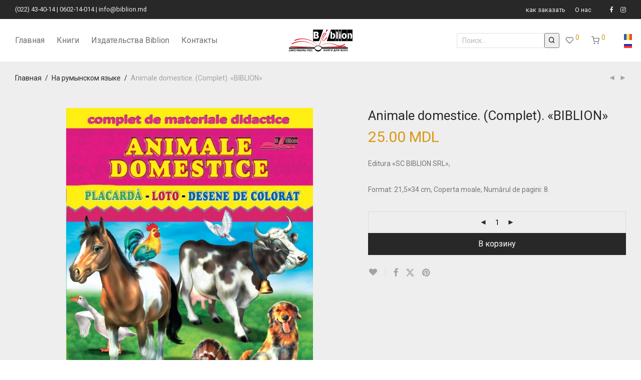

--- FILE ---
content_type: text/html; charset=UTF-8
request_url: https://biblion.md/product/complet-animale-domestice-biblion/
body_size: 21427
content:
<!DOCTYPE html>

<html lang="ru-RU" class="footer-sticky-1">
    <head>
        <meta charset="UTF-8">
        <meta name="viewport" content="width=device-width, initial-scale=1.0, maximum-scale=1.0, user-scalable=no">
		<title>Animale domestice. (Complet). &#171;BIBLION&#187; &#8212; Biblion</title>
<meta name='robots' content='max-image-preview:large' />
<link rel='dns-prefetch' href='//fonts.googleapis.com' />
<link rel='preconnect' href='https://fonts.gstatic.com' crossorigin />
<link rel="alternate" type="application/rss+xml" title="Biblion &raquo; Лента" href="https://biblion.md/feed/" />
<link rel="alternate" type="application/rss+xml" title="Biblion &raquo; Лента комментариев" href="https://biblion.md/comments/feed/" />
<script type="text/javascript">
/* <![CDATA[ */
window._wpemojiSettings = {"baseUrl":"https:\/\/s.w.org\/images\/core\/emoji\/15.0.3\/72x72\/","ext":".png","svgUrl":"https:\/\/s.w.org\/images\/core\/emoji\/15.0.3\/svg\/","svgExt":".svg","source":{"concatemoji":"https:\/\/biblion.md\/wp-includes\/js\/wp-emoji-release.min.js?ver=6.7"}};
/*! This file is auto-generated */
!function(i,n){var o,s,e;function c(e){try{var t={supportTests:e,timestamp:(new Date).valueOf()};sessionStorage.setItem(o,JSON.stringify(t))}catch(e){}}function p(e,t,n){e.clearRect(0,0,e.canvas.width,e.canvas.height),e.fillText(t,0,0);var t=new Uint32Array(e.getImageData(0,0,e.canvas.width,e.canvas.height).data),r=(e.clearRect(0,0,e.canvas.width,e.canvas.height),e.fillText(n,0,0),new Uint32Array(e.getImageData(0,0,e.canvas.width,e.canvas.height).data));return t.every(function(e,t){return e===r[t]})}function u(e,t,n){switch(t){case"flag":return n(e,"\ud83c\udff3\ufe0f\u200d\u26a7\ufe0f","\ud83c\udff3\ufe0f\u200b\u26a7\ufe0f")?!1:!n(e,"\ud83c\uddfa\ud83c\uddf3","\ud83c\uddfa\u200b\ud83c\uddf3")&&!n(e,"\ud83c\udff4\udb40\udc67\udb40\udc62\udb40\udc65\udb40\udc6e\udb40\udc67\udb40\udc7f","\ud83c\udff4\u200b\udb40\udc67\u200b\udb40\udc62\u200b\udb40\udc65\u200b\udb40\udc6e\u200b\udb40\udc67\u200b\udb40\udc7f");case"emoji":return!n(e,"\ud83d\udc26\u200d\u2b1b","\ud83d\udc26\u200b\u2b1b")}return!1}function f(e,t,n){var r="undefined"!=typeof WorkerGlobalScope&&self instanceof WorkerGlobalScope?new OffscreenCanvas(300,150):i.createElement("canvas"),a=r.getContext("2d",{willReadFrequently:!0}),o=(a.textBaseline="top",a.font="600 32px Arial",{});return e.forEach(function(e){o[e]=t(a,e,n)}),o}function t(e){var t=i.createElement("script");t.src=e,t.defer=!0,i.head.appendChild(t)}"undefined"!=typeof Promise&&(o="wpEmojiSettingsSupports",s=["flag","emoji"],n.supports={everything:!0,everythingExceptFlag:!0},e=new Promise(function(e){i.addEventListener("DOMContentLoaded",e,{once:!0})}),new Promise(function(t){var n=function(){try{var e=JSON.parse(sessionStorage.getItem(o));if("object"==typeof e&&"number"==typeof e.timestamp&&(new Date).valueOf()<e.timestamp+604800&&"object"==typeof e.supportTests)return e.supportTests}catch(e){}return null}();if(!n){if("undefined"!=typeof Worker&&"undefined"!=typeof OffscreenCanvas&&"undefined"!=typeof URL&&URL.createObjectURL&&"undefined"!=typeof Blob)try{var e="postMessage("+f.toString()+"("+[JSON.stringify(s),u.toString(),p.toString()].join(",")+"));",r=new Blob([e],{type:"text/javascript"}),a=new Worker(URL.createObjectURL(r),{name:"wpTestEmojiSupports"});return void(a.onmessage=function(e){c(n=e.data),a.terminate(),t(n)})}catch(e){}c(n=f(s,u,p))}t(n)}).then(function(e){for(var t in e)n.supports[t]=e[t],n.supports.everything=n.supports.everything&&n.supports[t],"flag"!==t&&(n.supports.everythingExceptFlag=n.supports.everythingExceptFlag&&n.supports[t]);n.supports.everythingExceptFlag=n.supports.everythingExceptFlag&&!n.supports.flag,n.DOMReady=!1,n.readyCallback=function(){n.DOMReady=!0}}).then(function(){return e}).then(function(){var e;n.supports.everything||(n.readyCallback(),(e=n.source||{}).concatemoji?t(e.concatemoji):e.wpemoji&&e.twemoji&&(t(e.twemoji),t(e.wpemoji)))}))}((window,document),window._wpemojiSettings);
/* ]]> */
</script>
<link rel='stylesheet' id='js_composer_front-css' href='https://biblion.md/wp-content/themes/savoy/assets/css/visual-composer/nm-js_composer.css' type='text/css' media='all' />
<style id='wp-emoji-styles-inline-css' type='text/css'>

	img.wp-smiley, img.emoji {
		display: inline !important;
		border: none !important;
		box-shadow: none !important;
		height: 1em !important;
		width: 1em !important;
		margin: 0 0.07em !important;
		vertical-align: -0.1em !important;
		background: none !important;
		padding: 0 !important;
	}
</style>
<link rel='stylesheet' id='wp-block-library-css' href='https://biblion.md/wp-includes/css/dist/block-library/style.min.css' type='text/css' media='all' />
<style id='safe-svg-svg-icon-style-inline-css' type='text/css'>
.safe-svg-cover{text-align:center}.safe-svg-cover .safe-svg-inside{display:inline-block;max-width:100%}.safe-svg-cover svg{height:100%;max-height:100%;max-width:100%;width:100%}

</style>
<style id='classic-theme-styles-inline-css' type='text/css'>
/*! This file is auto-generated */
.wp-block-button__link{color:#fff;background-color:#32373c;border-radius:9999px;box-shadow:none;text-decoration:none;padding:calc(.667em + 2px) calc(1.333em + 2px);font-size:1.125em}.wp-block-file__button{background:#32373c;color:#fff;text-decoration:none}
</style>
<style id='global-styles-inline-css' type='text/css'>
:root{--wp--preset--aspect-ratio--square: 1;--wp--preset--aspect-ratio--4-3: 4/3;--wp--preset--aspect-ratio--3-4: 3/4;--wp--preset--aspect-ratio--3-2: 3/2;--wp--preset--aspect-ratio--2-3: 2/3;--wp--preset--aspect-ratio--16-9: 16/9;--wp--preset--aspect-ratio--9-16: 9/16;--wp--preset--color--black: #000000;--wp--preset--color--cyan-bluish-gray: #abb8c3;--wp--preset--color--white: #ffffff;--wp--preset--color--pale-pink: #f78da7;--wp--preset--color--vivid-red: #cf2e2e;--wp--preset--color--luminous-vivid-orange: #ff6900;--wp--preset--color--luminous-vivid-amber: #fcb900;--wp--preset--color--light-green-cyan: #7bdcb5;--wp--preset--color--vivid-green-cyan: #00d084;--wp--preset--color--pale-cyan-blue: #8ed1fc;--wp--preset--color--vivid-cyan-blue: #0693e3;--wp--preset--color--vivid-purple: #9b51e0;--wp--preset--gradient--vivid-cyan-blue-to-vivid-purple: linear-gradient(135deg,rgba(6,147,227,1) 0%,rgb(155,81,224) 100%);--wp--preset--gradient--light-green-cyan-to-vivid-green-cyan: linear-gradient(135deg,rgb(122,220,180) 0%,rgb(0,208,130) 100%);--wp--preset--gradient--luminous-vivid-amber-to-luminous-vivid-orange: linear-gradient(135deg,rgba(252,185,0,1) 0%,rgba(255,105,0,1) 100%);--wp--preset--gradient--luminous-vivid-orange-to-vivid-red: linear-gradient(135deg,rgba(255,105,0,1) 0%,rgb(207,46,46) 100%);--wp--preset--gradient--very-light-gray-to-cyan-bluish-gray: linear-gradient(135deg,rgb(238,238,238) 0%,rgb(169,184,195) 100%);--wp--preset--gradient--cool-to-warm-spectrum: linear-gradient(135deg,rgb(74,234,220) 0%,rgb(151,120,209) 20%,rgb(207,42,186) 40%,rgb(238,44,130) 60%,rgb(251,105,98) 80%,rgb(254,248,76) 100%);--wp--preset--gradient--blush-light-purple: linear-gradient(135deg,rgb(255,206,236) 0%,rgb(152,150,240) 100%);--wp--preset--gradient--blush-bordeaux: linear-gradient(135deg,rgb(254,205,165) 0%,rgb(254,45,45) 50%,rgb(107,0,62) 100%);--wp--preset--gradient--luminous-dusk: linear-gradient(135deg,rgb(255,203,112) 0%,rgb(199,81,192) 50%,rgb(65,88,208) 100%);--wp--preset--gradient--pale-ocean: linear-gradient(135deg,rgb(255,245,203) 0%,rgb(182,227,212) 50%,rgb(51,167,181) 100%);--wp--preset--gradient--electric-grass: linear-gradient(135deg,rgb(202,248,128) 0%,rgb(113,206,126) 100%);--wp--preset--gradient--midnight: linear-gradient(135deg,rgb(2,3,129) 0%,rgb(40,116,252) 100%);--wp--preset--font-size--small: 13px;--wp--preset--font-size--medium: 20px;--wp--preset--font-size--large: 36px;--wp--preset--font-size--x-large: 42px;--wp--preset--font-family--inter: "Inter", sans-serif;--wp--preset--font-family--cardo: Cardo;--wp--preset--spacing--20: 0.44rem;--wp--preset--spacing--30: 0.67rem;--wp--preset--spacing--40: 1rem;--wp--preset--spacing--50: 1.5rem;--wp--preset--spacing--60: 2.25rem;--wp--preset--spacing--70: 3.38rem;--wp--preset--spacing--80: 5.06rem;--wp--preset--shadow--natural: 6px 6px 9px rgba(0, 0, 0, 0.2);--wp--preset--shadow--deep: 12px 12px 50px rgba(0, 0, 0, 0.4);--wp--preset--shadow--sharp: 6px 6px 0px rgba(0, 0, 0, 0.2);--wp--preset--shadow--outlined: 6px 6px 0px -3px rgba(255, 255, 255, 1), 6px 6px rgba(0, 0, 0, 1);--wp--preset--shadow--crisp: 6px 6px 0px rgba(0, 0, 0, 1);}:where(.is-layout-flex){gap: 0.5em;}:where(.is-layout-grid){gap: 0.5em;}body .is-layout-flex{display: flex;}.is-layout-flex{flex-wrap: wrap;align-items: center;}.is-layout-flex > :is(*, div){margin: 0;}body .is-layout-grid{display: grid;}.is-layout-grid > :is(*, div){margin: 0;}:where(.wp-block-columns.is-layout-flex){gap: 2em;}:where(.wp-block-columns.is-layout-grid){gap: 2em;}:where(.wp-block-post-template.is-layout-flex){gap: 1.25em;}:where(.wp-block-post-template.is-layout-grid){gap: 1.25em;}.has-black-color{color: var(--wp--preset--color--black) !important;}.has-cyan-bluish-gray-color{color: var(--wp--preset--color--cyan-bluish-gray) !important;}.has-white-color{color: var(--wp--preset--color--white) !important;}.has-pale-pink-color{color: var(--wp--preset--color--pale-pink) !important;}.has-vivid-red-color{color: var(--wp--preset--color--vivid-red) !important;}.has-luminous-vivid-orange-color{color: var(--wp--preset--color--luminous-vivid-orange) !important;}.has-luminous-vivid-amber-color{color: var(--wp--preset--color--luminous-vivid-amber) !important;}.has-light-green-cyan-color{color: var(--wp--preset--color--light-green-cyan) !important;}.has-vivid-green-cyan-color{color: var(--wp--preset--color--vivid-green-cyan) !important;}.has-pale-cyan-blue-color{color: var(--wp--preset--color--pale-cyan-blue) !important;}.has-vivid-cyan-blue-color{color: var(--wp--preset--color--vivid-cyan-blue) !important;}.has-vivid-purple-color{color: var(--wp--preset--color--vivid-purple) !important;}.has-black-background-color{background-color: var(--wp--preset--color--black) !important;}.has-cyan-bluish-gray-background-color{background-color: var(--wp--preset--color--cyan-bluish-gray) !important;}.has-white-background-color{background-color: var(--wp--preset--color--white) !important;}.has-pale-pink-background-color{background-color: var(--wp--preset--color--pale-pink) !important;}.has-vivid-red-background-color{background-color: var(--wp--preset--color--vivid-red) !important;}.has-luminous-vivid-orange-background-color{background-color: var(--wp--preset--color--luminous-vivid-orange) !important;}.has-luminous-vivid-amber-background-color{background-color: var(--wp--preset--color--luminous-vivid-amber) !important;}.has-light-green-cyan-background-color{background-color: var(--wp--preset--color--light-green-cyan) !important;}.has-vivid-green-cyan-background-color{background-color: var(--wp--preset--color--vivid-green-cyan) !important;}.has-pale-cyan-blue-background-color{background-color: var(--wp--preset--color--pale-cyan-blue) !important;}.has-vivid-cyan-blue-background-color{background-color: var(--wp--preset--color--vivid-cyan-blue) !important;}.has-vivid-purple-background-color{background-color: var(--wp--preset--color--vivid-purple) !important;}.has-black-border-color{border-color: var(--wp--preset--color--black) !important;}.has-cyan-bluish-gray-border-color{border-color: var(--wp--preset--color--cyan-bluish-gray) !important;}.has-white-border-color{border-color: var(--wp--preset--color--white) !important;}.has-pale-pink-border-color{border-color: var(--wp--preset--color--pale-pink) !important;}.has-vivid-red-border-color{border-color: var(--wp--preset--color--vivid-red) !important;}.has-luminous-vivid-orange-border-color{border-color: var(--wp--preset--color--luminous-vivid-orange) !important;}.has-luminous-vivid-amber-border-color{border-color: var(--wp--preset--color--luminous-vivid-amber) !important;}.has-light-green-cyan-border-color{border-color: var(--wp--preset--color--light-green-cyan) !important;}.has-vivid-green-cyan-border-color{border-color: var(--wp--preset--color--vivid-green-cyan) !important;}.has-pale-cyan-blue-border-color{border-color: var(--wp--preset--color--pale-cyan-blue) !important;}.has-vivid-cyan-blue-border-color{border-color: var(--wp--preset--color--vivid-cyan-blue) !important;}.has-vivid-purple-border-color{border-color: var(--wp--preset--color--vivid-purple) !important;}.has-vivid-cyan-blue-to-vivid-purple-gradient-background{background: var(--wp--preset--gradient--vivid-cyan-blue-to-vivid-purple) !important;}.has-light-green-cyan-to-vivid-green-cyan-gradient-background{background: var(--wp--preset--gradient--light-green-cyan-to-vivid-green-cyan) !important;}.has-luminous-vivid-amber-to-luminous-vivid-orange-gradient-background{background: var(--wp--preset--gradient--luminous-vivid-amber-to-luminous-vivid-orange) !important;}.has-luminous-vivid-orange-to-vivid-red-gradient-background{background: var(--wp--preset--gradient--luminous-vivid-orange-to-vivid-red) !important;}.has-very-light-gray-to-cyan-bluish-gray-gradient-background{background: var(--wp--preset--gradient--very-light-gray-to-cyan-bluish-gray) !important;}.has-cool-to-warm-spectrum-gradient-background{background: var(--wp--preset--gradient--cool-to-warm-spectrum) !important;}.has-blush-light-purple-gradient-background{background: var(--wp--preset--gradient--blush-light-purple) !important;}.has-blush-bordeaux-gradient-background{background: var(--wp--preset--gradient--blush-bordeaux) !important;}.has-luminous-dusk-gradient-background{background: var(--wp--preset--gradient--luminous-dusk) !important;}.has-pale-ocean-gradient-background{background: var(--wp--preset--gradient--pale-ocean) !important;}.has-electric-grass-gradient-background{background: var(--wp--preset--gradient--electric-grass) !important;}.has-midnight-gradient-background{background: var(--wp--preset--gradient--midnight) !important;}.has-small-font-size{font-size: var(--wp--preset--font-size--small) !important;}.has-medium-font-size{font-size: var(--wp--preset--font-size--medium) !important;}.has-large-font-size{font-size: var(--wp--preset--font-size--large) !important;}.has-x-large-font-size{font-size: var(--wp--preset--font-size--x-large) !important;}
:where(.wp-block-post-template.is-layout-flex){gap: 1.25em;}:where(.wp-block-post-template.is-layout-grid){gap: 1.25em;}
:where(.wp-block-columns.is-layout-flex){gap: 2em;}:where(.wp-block-columns.is-layout-grid){gap: 2em;}
:root :where(.wp-block-pullquote){font-size: 1.5em;line-height: 1.6;}
</style>
<link rel='stylesheet' id='photoswipe-css' href='https://biblion.md/wp-content/plugins/woocommerce/assets/css/photoswipe/photoswipe.min.css' type='text/css' media='all' />
<link rel='stylesheet' id='photoswipe-default-skin-css' href='https://biblion.md/wp-content/plugins/woocommerce/assets/css/photoswipe/default-skin/default-skin.min.css' type='text/css' media='all' />
<style id='woocommerce-inline-inline-css' type='text/css'>
.woocommerce form .form-row .required { visibility: visible; }
</style>
<link rel='stylesheet' id='normalize-css' href='https://biblion.md/wp-content/themes/savoy/assets/css/third-party/normalize.min.css' type='text/css' media='all' />
<link rel='stylesheet' id='slick-slider-css' href='https://biblion.md/wp-content/themes/savoy/assets/css/third-party/slick.min.css' type='text/css' media='all' />
<link rel='stylesheet' id='slick-slider-theme-css' href='https://biblion.md/wp-content/themes/savoy/assets/css/third-party/slick-theme.min.css' type='text/css' media='all' />
<link rel='stylesheet' id='magnific-popup-css' href='https://biblion.md/wp-content/themes/savoy/assets/css/third-party/magnific-popup.min.css' type='text/css' media='all' />
<link rel='stylesheet' id='nm-grid-css' href='https://biblion.md/wp-content/themes/savoy/assets/css/grid.css' type='text/css' media='all' />
<link rel='stylesheet' id='selectod-css' href='https://biblion.md/wp-content/themes/savoy/assets/css/third-party/selectod.min.css' type='text/css' media='all' />
<link rel='stylesheet' id='nm-shop-css' href='https://biblion.md/wp-content/themes/savoy/assets/css/shop.css' type='text/css' media='all' />
<link rel='stylesheet' id='nm-icons-css' href='https://biblion.md/wp-content/themes/savoy/assets/css/font-icons/theme-icons/theme-icons.min.css' type='text/css' media='all' />
<link rel='stylesheet' id='nm-core-css' href='https://biblion.md/wp-content/themes/savoy/style.css' type='text/css' media='all' />
<link rel='stylesheet' id='nm-elements-css' href='https://biblion.md/wp-content/themes/savoy/assets/css/elements.css' type='text/css' media='all' />
<link rel="preload" as="style" href="https://fonts.googleapis.com/css?family=Roboto:400,700&#038;display=swap" /><link rel="stylesheet" href="https://fonts.googleapis.com/css?family=Roboto:400,700&#038;display=swap" media="print" onload="this.media='all'"><noscript><link rel="stylesheet" href="https://fonts.googleapis.com/css?family=Roboto:400,700&#038;display=swap" /></noscript><script type="text/javascript" src="https://biblion.md/wp-includes/js/jquery/jquery.min.js?ver=3.7.1" id="jquery-core-js"></script>
<script type="text/javascript" src="https://biblion.md/wp-includes/js/jquery/jquery-migrate.min.js?ver=3.4.1" id="jquery-migrate-js"></script>
<script type="text/javascript" src="https://biblion.md/wp-content/plugins/woocommerce/assets/js/jquery-blockui/jquery.blockUI.min.js?ver=2.7.0-wc.9.5.3" id="jquery-blockui-js" defer="defer" data-wp-strategy="defer"></script>
<script type="text/javascript" id="wc-add-to-cart-js-extra">
/* <![CDATA[ */
var wc_add_to_cart_params = {"ajax_url":"\/wp-admin\/admin-ajax.php","wc_ajax_url":"\/?wc-ajax=%%endpoint%%","i18n_view_cart":"\u041f\u0440\u043e\u0441\u043c\u043e\u0442\u0440 \u043a\u043e\u0440\u0437\u0438\u043d\u044b","cart_url":"https:\/\/biblion.md\/cart\/","is_cart":"","cart_redirect_after_add":"no"};
/* ]]> */
</script>
<script type="text/javascript" src="https://biblion.md/wp-content/plugins/woocommerce/assets/js/frontend/add-to-cart.min.js?ver=9.5.3" id="wc-add-to-cart-js" defer="defer" data-wp-strategy="defer"></script>
<script type="text/javascript" src="https://biblion.md/wp-content/plugins/woocommerce/assets/js/photoswipe/photoswipe.min.js?ver=4.1.1-wc.9.5.3" id="photoswipe-js" defer="defer" data-wp-strategy="defer"></script>
<script type="text/javascript" src="https://biblion.md/wp-content/plugins/woocommerce/assets/js/photoswipe/photoswipe-ui-default.min.js?ver=4.1.1-wc.9.5.3" id="photoswipe-ui-default-js" defer="defer" data-wp-strategy="defer"></script>
<script type="text/javascript" id="wc-single-product-js-extra">
/* <![CDATA[ */
var wc_single_product_params = {"i18n_required_rating_text":"\u041f\u043e\u0436\u0430\u043b\u0443\u0439\u0441\u0442\u0430, \u043f\u043e\u0441\u0442\u0430\u0432\u044c\u0442\u0435 \u043e\u0446\u0435\u043d\u043a\u0443","i18n_product_gallery_trigger_text":"\u041f\u0440\u043e\u0441\u043c\u043e\u0442\u0440 \u0433\u0430\u043b\u0435\u0440\u0435\u0438 \u0438\u0437\u043e\u0431\u0440\u0430\u0436\u0435\u043d\u0438\u0439 \u0432 \u043f\u043e\u043b\u043d\u043e\u044d\u043a\u0440\u0430\u043d\u043d\u043e\u043c \u0440\u0435\u0436\u0438\u043c\u0435","review_rating_required":"yes","flexslider":{"rtl":false,"animation":"fade","smoothHeight":false,"directionNav":true,"controlNav":"thumbnails","slideshow":false,"animationSpeed":300,"animationLoop":false,"allowOneSlide":false},"zoom_enabled":"","zoom_options":[],"photoswipe_enabled":"1","photoswipe_options":{"shareEl":true,"closeOnScroll":false,"history":false,"hideAnimationDuration":0,"showAnimationDuration":0,"showHideOpacity":true,"bgOpacity":1,"loop":false,"closeOnVerticalDrag":false,"barsSize":{"top":0,"bottom":0},"tapToClose":true,"tapToToggleControls":false,"shareButtons":[{"id":"facebook","label":"Share on Facebook","url":"https:\/\/www.facebook.com\/sharer\/sharer.php?u={{url}}"},{"id":"twitter","label":"Tweet","url":"https:\/\/twitter.com\/intent\/tweet?text={{text}}&url={{url}}"},{"id":"pinterest","label":"Pin it","url":"http:\/\/www.pinterest.com\/pin\/create\/button\/?url={{url}}&media={{image_url}}&description={{text}}"},{"id":"download","label":"Download image","url":"{{raw_image_url}}","download":true}]},"flexslider_enabled":"1"};
/* ]]> */
</script>
<script type="text/javascript" src="https://biblion.md/wp-content/plugins/woocommerce/assets/js/frontend/single-product.min.js?ver=9.5.3" id="wc-single-product-js" defer="defer" data-wp-strategy="defer"></script>
<script type="text/javascript" src="https://biblion.md/wp-content/plugins/woocommerce/assets/js/js-cookie/js.cookie.min.js?ver=2.1.4-wc.9.5.3" id="js-cookie-js" defer="defer" data-wp-strategy="defer"></script>
<script type="text/javascript" id="woocommerce-js-extra">
/* <![CDATA[ */
var woocommerce_params = {"ajax_url":"\/wp-admin\/admin-ajax.php","wc_ajax_url":"\/?wc-ajax=%%endpoint%%"};
/* ]]> */
</script>
<script type="text/javascript" src="https://biblion.md/wp-content/plugins/woocommerce/assets/js/frontend/woocommerce.min.js?ver=9.5.3" id="woocommerce-js" defer="defer" data-wp-strategy="defer"></script>
<script type="text/javascript" id="wc-cart-fragments-js-extra">
/* <![CDATA[ */
var wc_cart_fragments_params = {"ajax_url":"\/wp-admin\/admin-ajax.php","wc_ajax_url":"\/?wc-ajax=%%endpoint%%","cart_hash_key":"wc_cart_hash_8ef9ca911929f4039f6a26fb6e028aa3","fragment_name":"wc_fragments_8ef9ca911929f4039f6a26fb6e028aa3","request_timeout":"5000"};
/* ]]> */
</script>
<script type="text/javascript" src="https://biblion.md/wp-content/plugins/woocommerce/assets/js/frontend/cart-fragments.min.js?ver=9.5.3" id="wc-cart-fragments-js" defer="defer" data-wp-strategy="defer"></script>
<script></script><link rel="https://api.w.org/" href="https://biblion.md/wp-json/" /><link rel="alternate" title="JSON" type="application/json" href="https://biblion.md/wp-json/wp/v2/product/314" /><link rel="EditURI" type="application/rsd+xml" title="RSD" href="https://biblion.md/xmlrpc.php?rsd" />
<meta name="generator" content="WordPress 6.7" />
<meta name="generator" content="WooCommerce 9.5.3" />
<link rel="canonical" href="https://biblion.md/product/complet-animale-domestice-biblion/" />
<link rel='shortlink' href='https://biblion.md/?p=314' />
<link rel="alternate" title="oEmbed (JSON)" type="application/json+oembed" href="https://biblion.md/wp-json/oembed/1.0/embed?url=https%3A%2F%2Fbiblion.md%2Fproduct%2Fcomplet-animale-domestice-biblion%2F" />
<link rel="alternate" title="oEmbed (XML)" type="text/xml+oembed" href="https://biblion.md/wp-json/oembed/1.0/embed?url=https%3A%2F%2Fbiblion.md%2Fproduct%2Fcomplet-animale-domestice-biblion%2F&#038;format=xml" />
<meta name="framework" content="Redux 4.3.7.3" />	<noscript><style>.woocommerce-product-gallery{ opacity: 1 !important; }</style></noscript>
	<meta name="generator" content="Powered by WPBakery Page Builder - drag and drop page builder for WordPress."/>
<style class='wp-fonts-local' type='text/css'>
@font-face{font-family:Inter;font-style:normal;font-weight:300 900;font-display:fallback;src:url('https://biblion.md/wp-content/plugins/woocommerce/assets/fonts/Inter-VariableFont_slnt,wght.woff2') format('woff2');font-stretch:normal;}
@font-face{font-family:Cardo;font-style:normal;font-weight:400;font-display:fallback;src:url('https://biblion.md/wp-content/plugins/woocommerce/assets/fonts/cardo_normal_400.woff2') format('woff2');}
</style>
<style type="text/css" class="nm-custom-styles">:root{--nm--color-font:#777777;--nm--color-font-strong:#282828;--nm--color-font-highlight:#DC9814;--nm--color-border:#EEEEEE;--nm--color-button:#FFFFFF;--nm--color-button-background:#282828;--nm--color-body-background:#FFFFFF;}body{font-family:"Roboto",sans-serif;}.nm-menu li a{font-size:16px;font-weight:normal;}#nm-mobile-menu .menu > li > a{font-weight:normal;}#nm-mobile-menu-main-ul.menu > li > a{font-size:15px;}#nm-mobile-menu-secondary-ul.menu li a{font-size:13px;}.vc_tta.vc_tta-accordion .vc_tta-panel-title > a,.vc_tta.vc_general .vc_tta-tab > a,.nm-team-member-content h2,.nm-post-slider-content h3,.vc_pie_chart .wpb_pie_chart_heading,.wpb_content_element .wpb_tour_tabs_wrapper .wpb_tabs_nav a,.wpb_content_element .wpb_accordion_header a,.woocommerce-order-details .order_details tfoot tr:last-child th,.woocommerce-order-details .order_details tfoot tr:last-child td,#order_review .shop_table tfoot .order-total,#order_review .shop_table tfoot .order-total,.cart-collaterals .shop_table tr.order-total,.shop_table.cart .nm-product-details a,#nm-shop-sidebar-popup #nm-shop-search input,.nm-shop-categories li a,.nm-shop-filter-menu li a,.woocommerce-message,.woocommerce-info,.woocommerce-error,blockquote,.commentlist .comment .comment-text .meta strong,.nm-related-posts-content h3,.nm-blog-no-results h1,.nm-term-description,.nm-blog-categories-list li a,.nm-blog-categories-toggle li a,.nm-blog-heading h1,#nm-mobile-menu-top-ul .nm-mobile-menu-item-search input{font-size:18px;}@media all and (max-width:768px){.vc_toggle_title h3{font-size:18px;}}@media all and (max-width:400px){#nm-shop-search input{font-size:18px;}}.add_to_cart_inline .add_to_cart_button,.add_to_cart_inline .amount,.nm-product-category-text > a,.nm-testimonial-description,.nm-feature h3,.nm_btn,.vc_toggle_content,.nm-message-box,.wpb_text_column,#nm-wishlist-table ul li.title .woocommerce-loop-product__title,.nm-order-track-top p,.customer_details h3,.woocommerce-order-details .order_details tbody,.woocommerce-MyAccount-content .shop_table tr th,.woocommerce-MyAccount-navigation ul li a,.nm-MyAccount-user-info .nm-username,.nm-MyAccount-dashboard,.nm-myaccount-lost-reset-password h2,.nm-login-form-divider span,.woocommerce-thankyou-order-details li strong,.woocommerce-order-received h3,#order_review .shop_table tbody .product-name,.woocommerce-checkout .nm-coupon-popup-wrap .nm-shop-notice,.nm-checkout-login-coupon .nm-shop-notice,.shop_table.cart .nm-product-quantity-pricing .product-subtotal,.shop_table.cart .product-quantity,.shop_attributes tr th,.shop_attributes tr td,#tab-description,.woocommerce-tabs .tabs li a,.woocommerce-product-details__short-description,.nm-shop-no-products h3,.nm-infload-controls a,#nm-shop-browse-wrap .term-description,.list_nosep .nm-shop-categories .nm-shop-sub-categories li a,.nm-shop-taxonomy-text .term-description,.nm-shop-loop-details h3,.woocommerce-loop-category__title,div.wpcf7-response-output,.wpcf7 .wpcf7-form-control,.widget_search button,.widget_product_search #searchsubmit,#wp-calendar caption,.widget .nm-widget-title,.post .entry-content,.comment-form p label,.no-comments,.commentlist .pingback p,.commentlist .trackback p,.commentlist .comment .comment-text .description,.nm-search-results .nm-post-content,.post-password-form > p:first-child,.nm-post-pagination a .long-title,.nm-blog-list .nm-post-content,.nm-blog-grid .nm-post-content,.nm-blog-classic .nm-post-content,.nm-blog-pagination a,.nm-blog-categories-list.columns li a,.page-numbers li a,.page-numbers li span,#nm-widget-panel .total,#nm-widget-panel .nm-cart-panel-item-price .amount,#nm-widget-panel .quantity .qty,#nm-widget-panel .nm-cart-panel-quantity-pricing > span.quantity,#nm-widget-panel .product-quantity,.nm-cart-panel-product-title,#nm-widget-panel .product_list_widget .empty,#nm-cart-panel-loader h5,.nm-widget-panel-header,.button,input[type=submit]{font-size:16px;}@media all and (max-width:991px){#nm-shop-sidebar .widget .nm-widget-title,.nm-shop-categories li a{font-size:16px;}}@media all and (max-width:768px){.vc_tta.vc_tta-accordion .vc_tta-panel-title > a,.vc_tta.vc_tta-tabs.vc_tta-tabs-position-left .vc_tta-tab > a,.vc_tta.vc_tta-tabs.vc_tta-tabs-position-top .vc_tta-tab > a,.wpb_content_element .wpb_tour_tabs_wrapper .wpb_tabs_nav a,.wpb_content_element .wpb_accordion_header a,.nm-term-description{font-size:16px;}}@media all and (max-width:550px){.shop_table.cart .nm-product-details a,.nm-shop-notice,.nm-related-posts-content h3{font-size:16px;}}@media all and (max-width:400px){.nm-product-category-text .nm-product-category-heading,.nm-team-member-content h2,#nm-wishlist-empty h1,.cart-empty,.nm-shop-filter-menu li a,.nm-blog-categories-list li a{font-size:16px;}}.vc_progress_bar .vc_single_bar .vc_label,.woocommerce-tabs .tabs li a span,.product .summary .price del .amount,#nm-shop-sidebar-popup-reset-button,#nm-shop-sidebar-popup .nm-shop-sidebar .widget:last-child .nm-widget-title,#nm-shop-sidebar-popup .nm-shop-sidebar .widget .nm-widget-title,.nm-shop-filter-menu li a i,.woocommerce-loop-category__title .count,span.wpcf7-not-valid-tip,.widget_rss ul li .rss-date,.wp-caption-text,.comment-respond h3 #cancel-comment-reply-link,.nm-blog-categories-toggle li .count,.nm-menu-wishlist-count,.nm-menu li.nm-menu-offscreen .nm-menu-cart-count,.nm-menu-cart .count,.nm-menu .sub-menu li a,body{font-size:14px;}@media all and (max-width:768px){.wpcf7 .wpcf7-form-control{font-size:14px;}}@media all and (max-width:400px){.nm-blog-grid .nm-post-content,.header-mobile-default .nm-menu-cart.no-icon .count{font-size:14px;}}#nm-wishlist-table .nm-variations-list,.nm-MyAccount-user-info .nm-logout-button.border,#order_review .place-order noscript,#payment .payment_methods li .payment_box,#order_review .shop_table tfoot .woocommerce-remove-coupon,.cart-collaterals .shop_table tr.cart-discount td a,#nm-shop-sidebar-popup #nm-shop-search-notice,.wc-item-meta,.variation,.woocommerce-password-hint,.woocommerce-password-strength,.nm-validation-inline-notices .form-row.woocommerce-invalid-required-field:after{font-size:12px;}body{font-weight:normal;}h1, .h1-size{font-weight:normal;}h2, .h2-size{font-weight:normal;}h3, .h3-size{font-weight:normal;}h4, .h4-size,h5, .h5-size,h6, .h6-size{font-weight:normal;}body{color:#777777;}.nm-portfolio-single-back a span {background:#777777;}.mfp-close,.wpb_content_element .wpb_tour_tabs_wrapper .wpb_tabs_nav li.ui-tabs-active a,.vc_pie_chart .vc_pie_chart_value,.vc_progress_bar .vc_single_bar .vc_label .vc_label_units,.nm-testimonial-description,.form-row label,.woocommerce-form__label,#nm-shop-search-close:hover,.products .price .amount,.nm-shop-loop-actions > a,.nm-shop-loop-actions > a:active,.nm-shop-loop-actions > a:focus,.nm-infload-controls a,.woocommerce-breadcrumb a, .woocommerce-breadcrumb span,.variations,.woocommerce-grouped-product-list-item__label a,.woocommerce-grouped-product-list-item__price ins .amount,.woocommerce-grouped-product-list-item__price > .amount,.nm-quantity-wrap .quantity .nm-qty-minus,.nm-quantity-wrap .quantity .nm-qty-plus,.product .summary .single_variation_wrap .nm-quantity-wrap label:not(.nm-qty-label-abbrev),.woocommerce-tabs .tabs li.active a,.shop_attributes th,.product_meta,.shop_table.cart .nm-product-details a,.shop_table.cart .product-quantity,.shop_table.cart .nm-product-quantity-pricing .product-subtotal,.shop_table.cart .product-remove a,.cart-collaterals,.nm-cart-empty,#order_review .shop_table,#payment .payment_methods li label,.woocommerce-thankyou-order-details li strong,.wc-bacs-bank-details li strong,.nm-MyAccount-user-info .nm-username strong,.woocommerce-MyAccount-navigation ul li a:hover,.woocommerce-MyAccount-navigation ul li.is-active a,.woocommerce-table--order-details,#nm-wishlist-empty .note i,a.dark,a:hover,.nm-blog-heading h1 strong,.nm-post-header .nm-post-meta a,.nm-post-pagination a,.commentlist > li .comment-text .meta strong,.commentlist > li .comment-text .meta strong a,.comment-form p label,.entry-content strong,blockquote,blockquote p,.widget_search button,.widget_product_search #searchsubmit,.widget_recent_comments ul li .comment-author-link,.widget_recent_comments ul li:before{color:#282828;}@media all and (max-width: 991px){.nm-shop-menu .nm-shop-filter-menu li a:hover,.nm-shop-menu .nm-shop-filter-menu li.active a,#nm-shop-sidebar .widget.show .nm-widget-title,#nm-shop-sidebar .widget .nm-widget-title:hover{color:#282828;}}.nm-portfolio-single-back a:hover span{background:#282828;}.wpb_content_element .wpb_tour_tabs_wrapper .wpb_tabs_nav a,.wpb_content_element .wpb_accordion_header a,#nm-shop-search-close,.woocommerce-breadcrumb,.nm-single-product-menu a,.star-rating:before,.woocommerce-tabs .tabs li a,.product_meta span.sku,.product_meta a,.nm-product-wishlist-button-wrap a,.nm-product-share a,.nm-wishlist-share ul li a:not(:hover),.nm-post-meta,.nm-post-share a,.nm-post-pagination a .short-title,.commentlist > li .comment-text .meta time{color:#A3A3A3;}.vc_toggle_title i,#nm-wishlist-empty p.icon i,h1{color:#282828;}h2{color:#282828;}h3{color:#282828;}h4, h5, h6{color:#282828;}a,a.dark:hover,a.gray:hover,a.invert-color:hover,.nm-highlight-text,.nm-highlight-text h1,.nm-highlight-text h2,.nm-highlight-text h3,.nm-highlight-text h4,.nm-highlight-text h5,.nm-highlight-text h6,.nm-highlight-text p,.nm-menu-wishlist-count,.nm-menu-cart a .count,.nm-menu li.nm-menu-offscreen .nm-menu-cart-count,.page-numbers li span.current,.page-numbers li a:hover,.nm-blog .sticky .nm-post-thumbnail:before,.nm-blog .category-sticky .nm-post-thumbnail:before,.nm-blog-categories-list li a:hover,.nm-blog-categories ul li.current-cat a,.widget ul li.active,.widget ul li a:hover,.widget ul li a:focus,.widget ul li a.active,#wp-calendar tbody td a,.nm-banner-link.type-txt:hover,.nm-banner.text-color-light .nm-banner-link.type-txt:hover,.nm-portfolio-categories li.current a,.add_to_cart_inline ins,.nm-product-categories.layout-separated .product-category:hover .nm-product-category-text > a,.woocommerce-breadcrumb a:hover,.products .price ins .amount,.products .price ins,.no-touch .nm-shop-loop-actions > a:hover,.nm-shop-menu ul li a:hover,.nm-shop-menu ul li.current-cat > a,.nm-shop-menu ul li.active a,.nm-shop-heading span,.nm-single-product-menu a:hover,.woocommerce-product-gallery__trigger:hover,.woocommerce-product-gallery .flex-direction-nav a:hover,.product-summary .price .amount,.product-summary .price ins,.product .summary .price .amount,.nm-product-wishlist-button-wrap a.added:active,.nm-product-wishlist-button-wrap a.added:focus,.nm-product-wishlist-button-wrap a.added:hover,.nm-product-wishlist-button-wrap a.added,.woocommerce-tabs .tabs li a span,#review_form .comment-form-rating .stars:hover a,#review_form .comment-form-rating .stars.has-active a,.product_meta a:hover,.star-rating span:before,.nm-order-view .commentlist li .comment-text .meta,.nm_widget_price_filter ul li.current,.post-type-archive-product .widget_product_categories .product-categories > li:first-child > a,.widget_product_categories ul li.current-cat > a,.widget_layered_nav ul li.chosen a,.widget_layered_nav_filters ul li.chosen a,.product_list_widget li ins .amount,.woocommerce.widget_rating_filter .wc-layered-nav-rating.chosen > a,.nm-wishlist-button.added:active,.nm-wishlist-button.added:focus,.nm-wishlist-button.added:hover,.nm-wishlist-button.added,.slick-prev:not(.slick-disabled):hover,.slick-next:not(.slick-disabled):hover,.flickity-button:hover,.pswp__button:hover,.nm-portfolio-categories li a:hover{color:#DC9814;}.nm-blog-categories ul li.current-cat a,.nm-portfolio-categories li.current a,.woocommerce-product-gallery.pagination-enabled .flex-control-thumbs li img.flex-active,.widget_layered_nav ul li.chosen a,.widget_layered_nav_filters ul li.chosen a,.slick-dots li.slick-active button,.flickity-page-dots .dot.is-selected{border-color:#DC9814;}.blockUI.blockOverlay:after,.nm-loader:after,.nm-image-overlay:before,.nm-image-overlay:after,.gallery-icon:before,.gallery-icon:after,.widget_tag_cloud a:hover,.widget_product_tag_cloud a:hover{background:#DC9814;}@media all and (max-width:400px){.woocommerce-product-gallery.pagination-enabled .flex-control-thumbs li img.flex-active,.slick-dots li.slick-active button,.flickity-page-dots .dot.is-selected{background:#DC9814;}}.header-border-1 .nm-header,.nm-blog-list .nm-post-divider,#nm-blog-pagination.infinite-load,.nm-post-pagination,.no-post-comments .nm-related-posts,.nm-footer-widgets.has-border,#nm-shop-browse-wrap.nm-shop-description-borders .term-description,.nm-shop-sidebar-default #nm-shop-sidebar .widget,.products.grid-list li:not(:last-child) .nm-shop-loop-product-wrap,.nm-infload-controls a,.woocommerce-tabs,.upsells,.related,.shop_table.cart tr td,#order_review .shop_table tbody tr th,#order_review .shop_table tbody tr td,#payment .payment_methods,#payment .payment_methods li,.woocommerce-MyAccount-orders tr td,.woocommerce-MyAccount-orders tr:last-child td,.woocommerce-table--order-details tbody tr td,.woocommerce-table--order-details tbody tr:first-child td,.woocommerce-table--order-details tfoot tr:last-child td,.woocommerce-table--order-details tfoot tr:last-child th,#nm-wishlist-table > ul > li,#nm-wishlist-table > ul:first-child > li,.wpb_accordion .wpb_accordion_section,.nm-portfolio-single-footer{border-color:#EEEEEE;}.nm-blog-classic .nm-post-divider,.nm-search-results .nm-post-divider{background:#EEEEEE;}.nm-blog-categories-list li span,.nm-shop-menu ul li > span,.nm-portfolio-categories li span{color: #CCCCCC;}.nm-post-meta:before,.nm-testimonial-author span:before{background:#CCCCCC;}.button,input[type=submit],.widget_tag_cloud a, .widget_product_tag_cloud a,.add_to_cart_inline .add_to_cart_button,#nm-shop-sidebar-popup-button,.products.grid-list .nm-shop-loop-actions > a:first-of-type,.products.grid-list .nm-shop-loop-actions > a:first-child,#order_review .shop_table tbody .product-name .product-quantity{color:#FFFFFF;background-color:#282828;}.button:hover,input[type=submit]:hover.products.grid-list .nm-shop-loop-actions > a:first-of-type,.products.grid-list .nm-shop-loop-actions > a:first-child{color:#FFFFFF;}#nm-blog-pagination a,.button.border{border-color:#AAAAAA;}#nm-blog-pagination a,#nm-blog-pagination a:hover,.button.border,.button.border:hover{color:#282828;}#nm-blog-pagination a:not([disabled]):hover,.button.border:not([disabled]):hover{color:#282828;border-color:#282828;}.product-summary .quantity .nm-qty-minus,.product-summary .quantity .nm-qty-plus{color:#282828;}.nm-page-wrap{background-color:#FFFFFF;}.nm-divider .nm-divider-title,.nm-header-search{background:#FFFFFF;}.woocommerce-cart .blockOverlay,.woocommerce-checkout .blockOverlay {background-color:#FFFFFF !important;}.nm-top-bar{background:#282828;}.nm-top-bar .nm-top-bar-text,.nm-top-bar .nm-top-bar-text a,.nm-top-bar .nm-menu > li > a,.nm-top-bar .nm-menu > li > a:hover,.nm-top-bar-social li i{color:#EEEEEE;}.nm-header-placeholder{height:84px;}.nm-header{line-height:50px;padding-top:17px;padding-bottom:17px;background:#FFFFFF;}.home .nm-header{background:#FFFFFF;}.mobile-menu-open .nm-header{background:#FFFFFF !important;}.header-on-scroll .nm-header,.home.header-transparency.header-on-scroll .nm-header{background:#FFFFFF;}.header-on-scroll .nm-header:not(.static-on-scroll){padding-top:10px;padding-bottom:10px;}.nm-header.stacked .nm-header-logo,.nm-header.stacked-centered .nm-header-logo{padding-bottom:0px;}.nm-header-logo svg,.nm-header-logo img{height:45px;}@media all and (max-width:991px){.nm-header-placeholder{height:70px;}.nm-header{line-height:50px;padding-top:10px;padding-bottom:10px;}.nm-header.stacked .nm-header-logo,.nm-header.stacked-centered .nm-header-logo{padding-bottom:0px;}.nm-header-logo svg,.nm-header-logo img{height:45px;}}@media all and (max-width:400px){.nm-header-placeholder{height:70px;}.nm-header{line-height:50px;}.nm-header-logo svg,.nm-header-logo img{height:40px;}}.nm-menu li a{color:#707070;}.nm-menu li a:hover{color:#282828;}.header-transparency-light:not(.header-on-scroll):not(.mobile-menu-open) #nm-main-menu-ul > li > a,.header-transparency-light:not(.header-on-scroll):not(.mobile-menu-open) #nm-right-menu-ul > li > a{color:#FFFFFF;}.header-transparency-dark:not(.header-on-scroll):not(.mobile-menu-open) #nm-main-menu-ul > li > a,.header-transparency-dark:not(.header-on-scroll):not(.mobile-menu-open) #nm-right-menu-ul > li > a{color:#282828;}.header-transparency-light:not(.header-on-scroll):not(.mobile-menu-open) #nm-main-menu-ul > li > a:hover,.header-transparency-light:not(.header-on-scroll):not(.mobile-menu-open) #nm-right-menu-ul > li > a:hover{color:#DCDCDC;}.header-transparency-dark:not(.header-on-scroll):not(.mobile-menu-open) #nm-main-menu-ul > li > a:hover,.header-transparency-dark:not(.header-on-scroll):not(.mobile-menu-open) #nm-right-menu-ul > li > a:hover{color:#707070;}.no-touch .header-transparency-light:not(.header-on-scroll):not(.mobile-menu-open) .nm-header:hover{background-color:transparent;}.no-touch .header-transparency-dark:not(.header-on-scroll):not(.mobile-menu-open) .nm-header:hover{background-color:transparent;}.nm-menu .sub-menu{background:#282828;}.nm-menu .sub-menu li a{color:#A0A0A0;}.nm-menu .megamenu > .sub-menu > ul > li:not(.nm-menu-item-has-image) > a,.nm-menu .sub-menu li a .label,.nm-menu .sub-menu li a:hover{color:#EEEEEE;}.nm-menu .megamenu.full > .sub-menu{padding-top:28px;padding-bottom:15px;background:#FFFFFF;}.nm-menu .megamenu.full > .sub-menu > ul{max-width:1080px;}.nm-menu .megamenu.full .sub-menu li a{color:#777777;}.nm-menu .megamenu.full > .sub-menu > ul > li:not(.nm-menu-item-has-image) > a,.nm-menu .megamenu.full .sub-menu li a:hover{color:#282828;}.nm-menu .megamenu > .sub-menu > ul > li.nm-menu-item-has-image{border-right-color:#EEEEEE;}.nm-menu-icon span{background:#707070;}.header-transparency-light:not(.header-on-scroll):not(.mobile-menu-open) .nm-menu-icon span{background:#FFFFFF;}.header-transparency-dark:not(.header-on-scroll):not(.mobile-menu-open) .nm-menu-icon span{background:#282828;}#nm-mobile-menu{ background:#FFFFFF;}#nm-mobile-menu .menu li{border-bottom-color:#EEEEEE;}#nm-mobile-menu .menu a,#nm-mobile-menu .menu li .nm-menu-toggle,#nm-mobile-menu-top-ul .nm-mobile-menu-item-search input,#nm-mobile-menu-top-ul .nm-mobile-menu-item-search span,.nm-mobile-menu-social-ul li a{color:#555555;}.no-touch #nm-mobile-menu .menu a:hover,#nm-mobile-menu .menu li.active > a,#nm-mobile-menu .menu > li.active > .nm-menu-toggle:before,#nm-mobile-menu .menu a .label,.nm-mobile-menu-social-ul li a:hover{color:#282828;}#nm-mobile-menu .sub-menu{border-top-color:#EEEEEE;}.nm-footer-widgets{padding-top:55px;padding-bottom:15px;background-color:#FFFFFF;}.nm-footer-widgets,.nm-footer-widgets .widget ul li a,.nm-footer-widgets a{color:#777777;}.nm-footer-widgets .widget .nm-widget-title{color:#282828;}.nm-footer-widgets .widget ul li a:hover,.nm-footer-widgets a:hover{color:#DC9814;}.nm-footer-widgets .widget_tag_cloud a:hover,.nm-footer-widgets .widget_product_tag_cloud a:hover{background:#DC9814;}@media all and (max-width:991px){.nm-footer-widgets{padding-top:55px;padding-bottom:15px;}}.nm-footer-bar{color:#AAAAAA;}.nm-footer-bar-inner{padding-top:30px;padding-bottom:30px;background-color:#282828;}.nm-footer-bar a{color:#AAAAAA;}.nm-footer-bar a:hover{color:#EEEEEE;}.nm-footer-bar .menu > li{border-bottom-color:#3A3A3A;}.nm-footer-bar-social a{color:#EEEEEE;}.nm-footer-bar-social a:hover{color:#C6C6C6;}@media all and (max-width:991px){.nm-footer-bar-inner{padding-top:30px;padding-bottom:30px;}}.nm-comments{background:#F7F7F7;}.nm-comments .commentlist > li,.nm-comments .commentlist .pingback,.nm-comments .commentlist .trackback{border-color:#E7E7E7;}#nm-shop-products-overlay,#nm-shop{background-color:#FFFFFF;}#nm-shop-taxonomy-header.has-image{height:370px;}.nm-shop-taxonomy-text-col{max-width:none;}.nm-shop-taxonomy-text h1{color:#282828;}.nm-shop-taxonomy-text .term-description{color:#777777;}@media all and (max-width:991px){#nm-shop-taxonomy-header.has-image{height:370px;}}@media all and (max-width:768px){#nm-shop-taxonomy-header.has-image{height:210px;}} .nm-shop-widget-scroll{max-height:145px;}.onsale{color:#282828;background:#FFFFFF;}.nm-label-itsnew{color:#FFFFFF;background:#282828;}.products li.outofstock .nm-shop-loop-thumbnail > a:after{color:#282828;background:#FFFFFF;}.nm-shop-loop-thumbnail{background:#EEEEEE;}.has-bg-color .nm-single-product-bg{background:#EEEEEE;}.nm-featured-video-icon{color:#282828;background:#FFFFFF;}@media all and (max-width:1080px){.woocommerce-product-gallery__wrapper{max-width:500px;}.has-bg-color .woocommerce-product-gallery {background:#EEEEEE;}}@media all and (max-width:1080px){.woocommerce-product-gallery.pagination-enabled .flex-control-thumbs{background-color:#FFFFFF;}}.nm-variation-control.nm-variation-control-color li i{width:19px;height:19px;}.nm-variation-control.nm-variation-control-image li .nm-pa-image-thumbnail-wrap{width:19px;height:19px;}.nm-banner-subtitle {width:500px;}.nm-shop-loop-thumbnail{background: transparent;height: 240px;display: flex;align-items: center;justify-content: center;}.nm-shop-loop-thumbnail img{height: 240px;object-fit: cover;object-position: center;}.woocommerce-product-gallery__image{display:flex;justify-content:center;}.nav-search-item{display:flex;height: 50px;align-items: center;}.nav-search-item form input{ height: 30px; }.nav-search-item form button {height: 30px;}.searchwp-live-search-widget-search-form .search-submit{display:none;}.product .summary .price .amount{font-size:30px;}#search-form{display:flex;}#search-results{ max-width: 300px;border: 1px solid #eee;padding: 10px;background: white;position: relative;z-index: 999;height: 250px;overflow-x: hidden;overflow-y: scroll;display:none;}#search-form-nav{display:flex;}#search-results-nav{border: 1px solid #eee;padding: 10px;background: white;position: absolute;z-index: 999;height: 250px;overflow-x: hidden;overflow-y: scroll;top: 55px;width: 281px; display:none;}#search-results-nav p a {padding:0px !important;}.result-line{font-size: 14px;line-height: 1em;}.nav-lang .gtranslate_wrapper{display: flex;flex-direction: column;justify-content: center;height: 50px;margin-left: 25px;}.nav-lang .gtranslate_wrapper a{padding:0px !important; }.home-mobile-search{display:none;}.audio_title_block{display: flex;gap: 30px;font-weight: bold;}.audio_player{margin-bottom:10px;}.mobile-nav-search-item{display:none;}.woocommerce-result-count, .woocommerce-ordering{display:block;}.shop-page-sorting-block{margin-bottom: 35px;display: flex;justify-content: space-between;align-items: center;border-bottom: 1px solid #ccc;padding-bottom: 15px;}@media (max-width: 992px) {.home-mobile-search{display:block;}}.menu-item-language-switcher {display: none;}@media (max-width: 768px) {.menu-item-language-switcher {display: block;}.mobile-nav-search-item{display:block !important;}}</style>
<style type="text/css" class="nm-translation-styles">.products li.outofstock .nm-shop-loop-thumbnail > a:after{content:"Нет в наличии";}.nm-validation-inline-notices .form-row.woocommerce-invalid-required-field:after{content:"Required field.";}.theme-savoy .wc-block-cart.wp-block-woocommerce-filled-cart-block:before{content:"Shopping Cart";}</style>
<noscript><style> .wpb_animate_when_almost_visible { opacity: 1; }</style></noscript>		<!-- Global site tag (gtag.js) - Google Analytics -->
<script async src="https://www.googletagmanager.com/gtag/js?id=G-Y4T29MB4WW"></script>
<script>
  window.dataLayer = window.dataLayer || [];
  function gtag(){dataLayer.push(arguments);}
  gtag('js', new Date());

  gtag('config', 'G-Y4T29MB4WW');
</script>
    </head>
    
	<body class="product-template-default single single-product postid-314 theme-savoy woocommerce woocommerce-page woocommerce-no-js nm-page-load-transition-0 nm-preload has-top-bar top-bar-mobile-none header-fixed header-mobile-default header-border-1 widget-panel-dark wpb-js-composer js-comp-ver-7.7.2 vc_responsive">
                
        <div class="nm-page-overflow">
            <div class="nm-page-wrap">
                <div id="nm-top-bar" class="nm-top-bar">
    <div class="nm-row">
        <div class="nm-top-bar-left col-xs-6">
            
            <div class="nm-top-bar-text">
                <a href="tel:(022)43-40-14">(022) 43-40-14</a> | <a href="tel:0602-14-014">0602-14-014</a> | <a href="mailto:info@biblion.md">info@biblion.md</a>            </div>
        </div>

        <div class="nm-top-bar-right col-xs-6">
            <ul class="nm-top-bar-social"><li><a href="https://www.facebook.com/biblionMoldova" target="_blank" title="Facebook" rel="nofollow"><i class="nm-font nm-font-facebook"></i></a></li><li><a href="https://www.instagram.com/biblion_md/" target="_blank" title="Instagram" rel="nofollow"><i class="nm-font nm-font-instagram"></i></a></li></ul>
            <ul id="nm-top-menu" class="nm-menu"><li id="menu-item-69832" class="menu-item menu-item-type-post_type menu-item-object-page menu-item-69832"><a href="https://biblion.md/%d0%ba%d0%b0%d0%ba-%d0%b7%d0%b0%d0%bd%d0%b0%d0%b7%d0%b0%d1%82%d1%8c/">как заказать</a></li>
<li id="menu-item-69834" class="menu-item menu-item-type-post_type menu-item-object-page menu-item-69834"><a href="https://biblion.md/%d0%be-%d0%bd%d0%b0%d1%81/">О нас</a></li>
</ul>			
        </div>
    </div>                
</div>                            
                <div class="nm-page-wrap-inner">
                    <div id="nm-header-placeholder" class="nm-header-placeholder"></div>

<header id="nm-header" class="nm-header centered resize-on-scroll alt-logo-fixed clear">
        <div class="nm-header-inner">
        <div class="nm-row">
        
    <div class="nm-header-logo">
    <a href="https://biblion.md/">
        <img src="https://biblion.md/wp-content/uploads/2024/07/logo.svg" class="nm-logo" width="469" height="166" alt="Biblion">
                <img src="https://biblion.md/wp-content/uploads/2024/07/logo-sticky.svg" class="nm-alt-logo" width="469" height="166" alt="Biblion">
            </a>
</div>
    <div class="nm-main-menu-wrap col-xs-6">
        <nav class="nm-main-menu">
            <ul id="nm-main-menu-ul" class="nm-menu">
                <li class="nm-menu-offscreen menu-item-default">
                    <span class="nm-menu-cart-count count nm-count-zero">0</span>                    <a href="#" id="nm-mobile-menu-button" class="clicked"><div class="nm-menu-icon"><span class="line-1"></span><span class="line-2"></span><span class="line-3"></span></div></a>
                </li>
                <li id="menu-item-8256" class="menu-item menu-item-type-post_type menu-item-object-page menu-item-home menu-item-8256"><a href="https://biblion.md/">Главная</a></li>
<li id="menu-item-8973" class="megamenu full col-5 menu-item menu-item-type-post_type menu-item-object-page menu-item-has-children current_page_parent menu-item-8973"><a href="https://biblion.md/shop/">Книги</a>
<div class='sub-menu'><div class='nm-sub-menu-bridge'></div><ul class='nm-sub-menu-ul'>
	<li id="menu-item-69769" class="menu-item menu-item-type-taxonomy menu-item-object-product_cat nm-menu-item-has-image menu-item-69769"><a href="https://biblion.md/product-category/%d0%b4%d0%b5%d1%82%d1%81%d0%ba%d0%b0%d1%8f-%d0%bb%d0%b8%d1%82%d0%b5%d1%80%d0%b0%d1%82%d1%83%d1%80%d0%b0/"><img src="https://biblion.md/wp-content/uploads/2024/07/flamingo.jpg" loading="eager" alt="" width="160" height="160" class="nm-menu-item-image" /><span class="nm-menu-item-image-title">Детская литература</span></a></li>
	<li id="menu-item-69770" class="menu-item menu-item-type-taxonomy menu-item-object-product_cat nm-menu-item-has-image menu-item-69770"><a href="https://biblion.md/product-category/literatura-artistica/"><img src="https://biblion.md/wp-content/uploads/2024/07/4.jpg" loading="eager" alt="" width="160" height="160" class="nm-menu-item-image" /><span class="nm-menu-item-image-title">Художественная литература</span></a></li>
	<li id="menu-item-69771" class="menu-item menu-item-type-taxonomy menu-item-object-product_cat nm-menu-item-has-image menu-item-69771"><a href="https://biblion.md/product-category/%d1%83%d1%87%d0%b5%d0%b1%d0%bd%d0%b0%d1%8f-%d0%bb%d0%b8%d1%82%d0%b5%d1%80%d0%b0%d1%82%d1%83%d1%80%d0%b0/"><img src="https://biblion.md/wp-content/uploads/2024/07/10.jpg" loading="eager" alt="" width="160" height="160" class="nm-menu-item-image" /><span class="nm-menu-item-image-title">Учебная литература</span></a></li>
	<li id="menu-item-69772" class="menu-item menu-item-type-taxonomy menu-item-object-product_cat current-product-ancestor current-menu-parent current-product-parent nm-menu-item-has-image menu-item-69772"><a href="https://biblion.md/product-category/%d1%80%d1%83%d0%bc%d1%8b%d0%bd%d1%81%d0%ba%d0%b0%d1%8f-%d0%bb%d0%b8%d1%82%d0%b5%d1%80%d0%b0%d1%82%d1%83%d1%80%d0%b0/"><img src="https://biblion.md/wp-content/uploads/2024/07/11.jpg" loading="eager" alt="" width="160" height="160" class="nm-menu-item-image" /><span class="nm-menu-item-image-title">На румынском языке</span></a></li>
	<li id="menu-item-69773" class="menu-item menu-item-type-taxonomy menu-item-object-product_cat nm-menu-item-has-image menu-item-69773"><a href="https://biblion.md/product-category/%d0%b4%d0%b5%d0%bb%d0%be%d0%b2%d0%b0%d1%8f-%d0%bb%d0%b8%d1%82%d0%b5%d1%80%d0%b0%d1%82%d1%83%d1%80%d0%b0/"><img src="https://biblion.md/wp-content/uploads/2024/07/7.jpg" loading="eager" alt="" width="160" height="160" class="nm-menu-item-image" /><span class="nm-menu-item-image-title">Деловая литература</span></a></li>
	<li id="menu-item-69774" class="menu-item menu-item-type-taxonomy menu-item-object-product_cat nm-menu-item-has-image menu-item-69774"><a href="https://biblion.md/product-category/%d0%bf%d1%81%d0%b8%d1%85%d0%be%d0%bb%d0%be%d0%b3%d0%b8%d1%8f/"><img src="https://biblion.md/wp-content/uploads/2024/07/12.jpg" loading="eager" alt="" width="160" height="160" class="nm-menu-item-image" /><span class="nm-menu-item-image-title">Психология</span></a></li>
	<li id="menu-item-69775" class="menu-item menu-item-type-taxonomy menu-item-object-product_cat nm-menu-item-has-image menu-item-69775"><a href="https://biblion.md/product-category/%d1%81%d0%bf%d0%b5%d1%86%d0%b8%d0%b0%d0%bb%d1%8c%d0%bd%d0%b0%d1%8f-%d0%bb%d0%b8%d1%82%d0%b5%d1%80%d0%b0%d1%82%d1%83%d1%80%d0%b0/"><img src="https://biblion.md/wp-content/uploads/2024/07/4.jpg" loading="eager" alt="" width="160" height="160" class="nm-menu-item-image" /><span class="nm-menu-item-image-title">Специальная литература</span></a></li>
	<li id="menu-item-69777" class="menu-item menu-item-type-taxonomy menu-item-object-product_cat nm-menu-item-has-image menu-item-69777"><a href="https://biblion.md/product-category/%d0%ba%d0%be%d0%bc%d0%bf%d1%8c%d1%8e%d1%82%d0%b5%d1%80%d0%bd%d0%b0%d1%8f-%d0%bb%d0%b8%d1%82%d0%b5%d1%80%d0%b0%d1%82%d1%83%d1%80%d0%b0/"><img src="https://biblion.md/wp-content/uploads/2024/07/2.jpg" loading="eager" alt="" width="160" height="160" class="nm-menu-item-image" /><span class="nm-menu-item-image-title">Компьютерная литература</span></a></li>
</ul></div>
</li>
<li id="menu-item-69830" class="megamenu full col-4 menu-item menu-item-type-taxonomy menu-item-object-product_cat current-product-ancestor current-menu-parent current-product-parent menu-item-has-children menu-item-69830"><a href="https://biblion.md/product-category/%d0%b8%d0%b7%d0%b4%d0%b0%d1%82%d0%b5%d0%bb%d1%8c%d1%81%d1%82%d0%b2%d0%be-%d0%b1%d0%b8%d0%b1%d0%bb%d0%b8%d0%be%d0%bd/">Издательства Biblion</a>
<div class='sub-menu'><div class='nm-sub-menu-bridge'></div><ul class='nm-sub-menu-ul'>
	<li id="menu-item-8615" class="menu-item menu-item-type-custom menu-item-object-custom nm-menu-item-has-image menu-item-8615"><a href="/product-category/сказки/"><img src="https://biblion.md/wp-content/uploads/2024/07/flamingo.jpg" loading="eager" alt="" width="160" height="160" class="nm-menu-item-image" /><span class="nm-menu-item-image-title">Сказки</span></a></li>
	<li id="menu-item-8662" class="menu-item menu-item-type-custom menu-item-object-custom nm-menu-item-has-image menu-item-8662"><a href="/product-category/словари"><img src="https://biblion.md/wp-content/uploads/2024/07/1.jpg" loading="eager" alt="" width="160" height="160" class="nm-menu-item-image" /><span class="nm-menu-item-image-title">Словари</span></a></li>
	<li id="menu-item-8715" class="menu-item menu-item-type-custom menu-item-object-custom nm-menu-item-has-image menu-item-8715"><a href="/product-category/развитие-ребенка/"><img src="https://biblion.md/wp-content/uploads/2024/07/2.jpg" loading="eager" alt="" width="160" height="160" class="nm-menu-item-image" /><span class="nm-menu-item-image-title">Развитие ребенка</span></a></li>
	<li id="menu-item-8871" class="menu-item menu-item-type-custom menu-item-object-custom nm-menu-item-has-image menu-item-8871"><a href="/product-category/твердый-переплет/"><img src="https://biblion.md/wp-content/uploads/2024/07/12.jpg" loading="eager" alt="" width="160" height="160" class="nm-menu-item-image" /><span class="nm-menu-item-image-title">Твердый переплет</span></a></li>
</ul></div>
</li>
<li id="menu-item-69779" class="menu-item menu-item-type-post_type menu-item-object-page menu-item-69779"><a href="https://biblion.md/%d0%ba%d0%be%d0%bd%d1%82%d0%b0%d0%ba%d1%82%d1%8b/">Контакты</a></li>
<li id="menu-item-69898" class="menu-item-language-switcher menu-item menu-item-type-custom menu-item-object-custom menu-item-69898"><div class="gtranslate_wrapper" id="gt-wrapper-71526655"></div></li>
            </ul>
        </nav>

            </div>

    <div class="nm-right-menu-wrap col-xs-6">
        <nav class="nm-right-menu">
            <ul id="nm-right-menu-ul" class="nm-menu">
			
				<li class="menu-item-default nav-search-item" aria-label="search">
	
					
					<form id="search-form-nav" >
						<input type="text" id="snav" name="snav" placeholder="Поиск..." value="">
						<input type="hidden" name="nonce" value="9770de2786">
						<button class="searchnav-submit" type="submit" role="button">
							<i class="nm-font nm-font-search"></i>
						</button>
					</form>
					<div id="search-results-nav"></div>
					
					</li> 
                <li class="nm-menu-wishlist menu-item-default has-icon" aria-label="Wishlist"><a href="https://biblion.md/wishlist/"><i class="nm-font nm-font-heart-outline"></i> <span class="nm-menu-wishlist-count">0</span></a></li><li class="nm-menu-cart menu-item-default has-icon"><a href="#" id="nm-menu-cart-btn"><i class="nm-menu-cart-icon nm-font nm-font-cart"></i> <span class="nm-menu-cart-count count nm-count-zero">0</span></a></li><li class="menu-item-default mobile-nav-search-item"><a href="https://www.biblion.md/#home-search"><span class="nm-font nm-font-search"></span></a></li>				<li class="menu-item-default">
					<div class="nav-lang">
						<div class="gtranslate_wrapper" id="gt-wrapper-37381455"></div>					</div>
				</li>
            </ul>
			
        </nav>
    </div>

    </div>    </div>
</header>


	
		
			<div class="woocommerce-notices-wrapper"></div>
<div id="product-314" class="nm-single-product layout-default gallery-col-6 summary-col-6 thumbnails-vertical has-bg-color meta-layout-default tabs-layout-default product type-product post-314 status-publish first instock product_cat-13096 product_cat-18 product_cat-13099 has-post-thumbnail taxable shipping-taxable purchasable product-type-simple">
    <div class="nm-single-product-bg clear">
    
        
<div class="nm-single-product-top">
    <div class="nm-row">
        <div class="col-xs-9">
            <nav id="nm-breadcrumb" class="woocommerce-breadcrumb" itemprop="breadcrumb"><a href="https://biblion.md">Главная</a><span class="delimiter">/</span><a href="https://biblion.md/product-category/%d1%80%d1%83%d0%bc%d1%8b%d0%bd%d1%81%d0%ba%d0%b0%d1%8f-%d0%bb%d0%b8%d1%82%d0%b5%d1%80%d0%b0%d1%82%d1%83%d1%80%d0%b0/">На румынском языке</a><span class="delimiter">/</span>Animale domestice. (Complet). &#171;BIBLION&#187;</nav>        </div>

        <div class="col-xs-3">
            <div class="nm-single-product-menu">
                <a href="https://biblion.md/product/calea-spre-succes-sfaturi-nepieritoare-pentru-zilele-noastre-curtea-veche/" rel="next"><i class="nm-font nm-font-media-play flip"></i></a><a href="https://biblion.md/product/coloram-citim-mica-sirena-ed-biblion/" rel="prev"><i class="nm-font nm-font-media-play"></i></a>            </div>
        </div>
    </div>
</div>
        
        <div id="nm-shop-notices-wrap"></div>
        <div class="nm-single-product-showcase">
            <div class="nm-single-product-summary-row nm-row">
                <div class="nm-single-product-summary-col col-xs-12">
                    <div class="woocommerce-product-gallery woocommerce-product-gallery--with-images woocommerce-product-gallery--columns-4 images lightbox-enabled" data-columns="4" style="opacity: 0; transition: opacity .25s ease-in-out;">
	    
    <div class="woocommerce-product-gallery__wrapper">
		<div data-thumb="https://biblion.md/wp-content/uploads/2020/12/Complet_Animale_domestice-1-100x100.jpg" data-thumb-alt="Animale domestice. (Complet). &quot;BIBLION&quot;" data-thumb-srcset="https://biblion.md/wp-content/uploads/2020/12/Complet_Animale_domestice-1-100x100.jpg 100w, https://biblion.md/wp-content/uploads/2020/12/Complet_Animale_domestice-1-150x150.jpg 150w, https://biblion.md/wp-content/uploads/2020/12/Complet_Animale_domestice-1-120x120.jpg 120w, https://biblion.md/wp-content/uploads/2020/12/Complet_Animale_domestice-1-240x240.jpg 240w, https://biblion.md/wp-content/uploads/2020/12/Complet_Animale_domestice-1-360x360.jpg 360w, https://biblion.md/wp-content/uploads/2020/12/Complet_Animale_domestice-1-480x480.jpg 480w, https://biblion.md/wp-content/uploads/2020/12/Complet_Animale_domestice-1-300x300.jpg 300w"  data-thumb-sizes="(max-width: 100px) 100vw, 100px" class="woocommerce-product-gallery__image"><a href="https://biblion.md/wp-content/uploads/2020/12/Complet_Animale_domestice-1.jpg"><img width="600" height="935" src="https://biblion.md/wp-content/uploads/2020/12/Complet_Animale_domestice-1.jpg" class="wp-post-image" alt="Animale domestice. (Complet). &quot;BIBLION&quot;" data-caption="" data-src="https://biblion.md/wp-content/uploads/2020/12/Complet_Animale_domestice-1.jpg" data-large_image="https://biblion.md/wp-content/uploads/2020/12/Complet_Animale_domestice-1.jpg" data-large_image_width="600" data-large_image_height="935" decoding="async" fetchpriority="high" srcset="https://biblion.md/wp-content/uploads/2020/12/Complet_Animale_domestice-1.jpg 600w, https://biblion.md/wp-content/uploads/2020/12/Complet_Animale_domestice-1-193x300.jpg 193w, https://biblion.md/wp-content/uploads/2020/12/Complet_Animale_domestice-1-8x12.jpg 8w, https://biblion.md/wp-content/uploads/2020/12/Complet_Animale_domestice-1-77x120.jpg 77w, https://biblion.md/wp-content/uploads/2020/12/Complet_Animale_domestice-1-154x240.jpg 154w, https://biblion.md/wp-content/uploads/2020/12/Complet_Animale_domestice-1-231x360.jpg 231w, https://biblion.md/wp-content/uploads/2020/12/Complet_Animale_domestice-1-308x480.jpg 308w, https://biblion.md/wp-content/uploads/2020/12/Complet_Animale_domestice-1-526x820.jpg 526w, https://biblion.md/wp-content/uploads/2020/12/Complet_Animale_domestice-1-64x100.jpg 64w" sizes="(max-width: 600px) 100vw, 600px" /></a></div>	</div>
    
    </div>

                    <div class="summary entry-summary">
                                                <div class="nm-product-summary-inner-col nm-product-summary-inner-col-1"><h1 class="product_title entry-title">	
    Animale domestice. (Complet). &#171;BIBLION&#187;</h1>
<p class="price">
    <span class="woocommerce-Price-amount amount"><bdi>25.00&nbsp;<span class="woocommerce-Price-currencySymbol">MDL</span></bdi></span>    
    </p>
</div><div class="nm-product-summary-inner-col nm-product-summary-inner-col-2"><p>Editura &#171;SC BIBLION SRL&#187;,</p>
<p>Format: 21,5&#215;34 cm, Coperta moale, Numărul de pagini: 8.</p>

	    
    <form class="cart" action="https://biblion.md/product/complet-animale-domestice-biblion/" method="post" enctype='multipart/form-data'>
	 	            
        <div class="nm-quantity-wrap qty-show">
        <label>Количество</label>
    <label class="nm-qty-label-abbrev">Кол-во</label>

        <div class="quantity">
                <div class="nm-qty-minus nm-font nm-font-media-play flip"></div>
                <input
            type="number"
                        id="quantity_69748a16051b8"
            class="input-text qty text"
            name="quantity"
            value="1"
            aria-label="Количество товара"
            size="4"
            min="1"
            max=""
                            step="1"
                placeholder=""
                pattern="[0-9]*"
                    />
                <div class="nm-qty-plus nm-font nm-font-media-play"></div>
            </div>
    </div>
        
        <button type="submit" name="add-to-cart" value="314" class="nm-simple-add-to-cart-button single_add_to_cart_button button alt">В корзину</button>
        
        	</form>

	

<div class="nm-product-share-wrap has-share-buttons">
	    <div class="nm-product-wishlist-button-wrap">
		<a href="#" id="nm-wishlist-item-314-button" class="nm-wishlist-button nm-wishlist-item-314-button" data-product-id="314" title="Add to Wishlist"><i class="nm-font nm-font-heart-o"></i></a>    </div>
        
        <div class="nm-product-share">
        <a href="//www.facebook.com/sharer.php?u=https://biblion.md/product/complet-animale-domestice-biblion/" target="_blank" title="Share on Facebook"><i class="nm-font nm-font-facebook"></i></a><a href="//twitter.com/share?url=https://biblion.md/product/complet-animale-domestice-biblion/" target="_blank" title="Share on Twitter"><i class="nm-font nm-font-x-twitter"></i></a><a href="//pinterest.com/pin/create/button/?url=https://biblion.md/product/complet-animale-domestice-biblion/&amp;media=https://biblion.md/wp-content/uploads/2020/12/Complet_Animale_domestice-1.jpg&amp;description=Animale+domestice.+%28Complet%29.+%26%23171%3BBIBLION%26%23187%3B" target="_blank" title="Pin on Pinterest"><i class="nm-font nm-font-pinterest"></i></a>    </div>
    </div>

</div>                                            </div>
                </div>
            </div>
        </div>
    
    </div>
        
			
    
    <div class="woocommerce-tabs wc-tabs-wrapper">
        <div class="nm-product-tabs-col">
            <div class="nm-row">
                <div class="col-xs-12">
                    <ul class="tabs wc-tabs" role="tablist">
                                                    <li class="description_tab" id="tab-title-description" role="tab" aria-controls="tab-description">
                                <a href="#tab-description">
                                    Описание                                </a>
                            </li>
                                                    <li class="additional_information_tab" id="tab-title-additional_information" role="tab" aria-controls="tab-additional_information">
                                <a href="#tab-additional_information">
                                    Детали                                </a>
                            </li>
                                                <li class="delivery_tab" id="tab-title-payments" role="tab" aria-controls="tab-delivery">
                            <a href="#tab-delivery">
                                Доставка
                            </a>
                        </li> 
                        <li class="payments_tab" id="tab-title-payments" role="tab" aria-controls="tab-payments">
                            <a href="#tab-payments">
                                Оплата
                            </a>
                        </li>
                    </ul>
                </div>
            </div>

                            <div class="woocommerce-Tabs-panel woocommerce-Tabs-panel--description panel wc-tab" id="tab-description" role="tabpanel" aria-labelledby="tab-title-description">
                                        <div class="nm-row">
                        <div class="col-xs-12">
                            <div class="nm-tabs-panel-inner entry-content">
                                
<p>Editura &#171;SC BIBLION SRL&#187;,</p>
<p>Format: 21,5&#215;34 cm, Coperta moale, Numărul de pagini: 8.</p>
<p>&nbsp;</p>
                            </div>
                        </div>
                    </div>
                                    </div>
                            <div class="woocommerce-Tabs-panel woocommerce-Tabs-panel--additional_information panel wc-tab" id="tab-additional_information" role="tabpanel" aria-labelledby="tab-title-additional_information">
                                        <div class="nm-row">
                        <div class="col-xs-12">
                            <div class="nm-tabs-panel-inner">
                                
<div class="nm-additional-information-inner">
    <table class="woocommerce-product-attributes shop_attributes">
			<tr class="woocommerce-product-attributes-item woocommerce-product-attributes-item--attribute_pa_barcode">
			<th class="woocommerce-product-attributes-item__label">Barcode</th>
			<td class="woocommerce-product-attributes-item__value"><p>9789975112499;</p>
</td>
		</tr>
	</table>
</div>
                            </div>
                        </div>
                    </div>
                                    </div>
            
            <div class="woocommerce-Tabs-panel woocommerce-Tabs-panel--delivery panel wc-tab" id="tab-delivery" role="tabpanel" aria-labelledby="tab-title-delivery">
                <div class="nm-row">
                    <div class="col-xs-12">
                        <div class="nm-tabs-panel-inner">
                            Доставка в удобное Вам время. (стоимость доставки 30 лей).<br/><br/>Так же доступен Самовывоз.<br/><br/> При покупке свыше 300 лей-доставка бесплатно
                        </div>
                    </div>
                </div>
            </div>
            <div class="woocommerce-Tabs-panel woocommerce-Tabs-panel--payments panel wc-tab" id="tab-payments" role="tabpanel" aria-labelledby="tab-title-payments">
                <div class="nm-row">
                    <div class="col-xs-12">
                        <div class="nm-tabs-panel-inner">
                            Оплата возможна картой при оформлении заказа на сайте или наличными в момент получения доставки, в случае самовывоза оплата осуществляется в магазине (наличные или карточка).
                        </div>
                    </div>
                </div>
            </div>
        </div>
    </div>

    
<div id="nm-product-meta" class="product_meta">
    
    <div class="nm-row">
    	<div class="col-xs-12">

            
                        
                <span class="sku_wrapper">Артикул: <span class="sku">42978</span></span>

            
            <span class="posted_in">Категории: <a href="https://biblion.md/product-category/%d0%b8%d0%b7%d0%b4%d0%b0%d1%82%d0%b5%d0%bb%d1%8c%d1%81%d1%82%d0%b2%d0%be-%d0%b1%d0%b8%d0%b1%d0%bb%d0%b8%d0%be%d0%bd/" rel="tag">Издательство библион</a>, <a href="https://biblion.md/product-category/%d1%80%d1%83%d0%bc%d1%8b%d0%bd%d1%81%d0%ba%d0%b0%d1%8f-%d0%bb%d0%b8%d1%82%d0%b5%d1%80%d0%b0%d1%82%d1%83%d1%80%d0%b0/" rel="tag">На румынском языке</a>, <a href="https://biblion.md/product-category/%d1%80%d0%b0%d0%b7%d0%b2%d0%b8%d1%82%d0%b8%d0%b5-%d1%80%d0%b5%d0%b1%d0%b5%d0%bd%d0%ba%d0%b0/" rel="tag">Развитие ребенка</a></span>
            
                        
        </div>
    </div>

</div>

	<section id="nm-related" class="related products">
        
        <div class="nm-row">
        	<div class="col-xs-12">
                
                                    <h2>Похожие товары</h2>
                
                <ul class="nm-products products xsmall-block-grid-2 small-block-grid-2 medium-block-grid-4 large-block-grid-4 grid-default layout-default attributes-position-thumbnail has-action-links">

                    
                        <li class="product type-product post-117 status-publish first instock product_cat-18 has-post-thumbnail taxable shipping-taxable purchasable product-type-simple" data-product-id="117">
	<div class="nm-shop-loop-product-wrap">
        
        <div class="nm-shop-loop-thumbnail">
                        
            <a href="https://biblion.md/product/a-doua-carte-a-junglei-regis/" class="nm-shop-loop-thumbnail-link woocommerce-LoopProduct-link">
            <img src="https://biblion.md/wp-content/themes/savoy/assets/img/placeholder.png" data-src="https://biblion.md/wp-content/uploads/2020/12/a-doua-carte-a-junglei-rudyard-kipling-500x500-1-360x360.jpg" data-srcset="https://biblion.md/wp-content/uploads/2020/12/a-doua-carte-a-junglei-rudyard-kipling-500x500-1-360x360.jpg 360w, https://biblion.md/wp-content/uploads/2020/12/a-doua-carte-a-junglei-rudyard-kipling-500x500-1-300x300.jpg 300w, https://biblion.md/wp-content/uploads/2020/12/a-doua-carte-a-junglei-rudyard-kipling-500x500-1-150x150.jpg 150w, https://biblion.md/wp-content/uploads/2020/12/a-doua-carte-a-junglei-rudyard-kipling-500x500-1-12x12.jpg 12w, https://biblion.md/wp-content/uploads/2020/12/a-doua-carte-a-junglei-rudyard-kipling-500x500-1-120x120.jpg 120w, https://biblion.md/wp-content/uploads/2020/12/a-doua-carte-a-junglei-rudyard-kipling-500x500-1-240x240.jpg 240w, https://biblion.md/wp-content/uploads/2020/12/a-doua-carte-a-junglei-rudyard-kipling-500x500-1-480x480.jpg 480w, https://biblion.md/wp-content/uploads/2020/12/a-doua-carte-a-junglei-rudyard-kipling-500x500-1-100x100.jpg 100w, https://biblion.md/wp-content/uploads/2020/12/a-doua-carte-a-junglei-rudyard-kipling-500x500-1-64x64.jpg 64w, https://biblion.md/wp-content/uploads/2020/12/a-doua-carte-a-junglei-rudyard-kipling-500x500-1.jpg 500w" alt="" sizes="(max-width: 350px) 100vw, 350px" width="350" height="350" class="attachment-woocommerce_thumbnail size-woocommerce_thumbnail wp-post-image  lazyload" />            </a>
        </div>
        
        <div class="nm-shop-loop-details">
            <a href="#" id="nm-wishlist-item-117-button" class="nm-wishlist-button nm-wishlist-item-117-button" data-product-id="117" title="Add to Wishlist"><i class="nm-font nm-font-heart-o"></i></a>
            <div class="nm-shop-loop-title-price">
            <h3 class="woocommerce-loop-product__title"><a href="https://biblion.md/product/a-doua-carte-a-junglei-regis/" class="nm-shop-loop-title-link woocommerce-LoopProduct-link">A doua carte a junglei. Regis</a></h3>
	<span class="price"><span class="woocommerce-Price-amount amount"><bdi>40.00&nbsp;<span class="woocommerce-Price-currencySymbol">MDL</span></bdi></span></span>
            </div>

            <div class="nm-shop-loop-actions">
                        </div>
        </div>
        
            </div>
</li>

                    
                        <li class="product type-product post-111 status-publish instock product_cat-18 product_cat-21 has-post-thumbnail taxable shipping-taxable purchasable product-type-simple" data-product-id="111">
	<div class="nm-shop-loop-product-wrap">
        
        <div class="nm-shop-loop-thumbnail">
                        
            <a href="https://biblion.md/product/dictionar-roman-italian-dublu-ed-steaua-nordului/" class="nm-shop-loop-thumbnail-link woocommerce-LoopProduct-link">
            <img src="https://biblion.md/wp-content/themes/savoy/assets/img/placeholder.png" data-src="https://biblion.md/wp-content/uploads/2020/12/dictionar-dublu-roman-italian-si-italian-roman-editura-regis_220x330-278x300.jpg" data-srcset="" alt="" sizes="(max-width: 278px) 100vw, 278px" width="278" height="300" class="attachment-woocommerce_thumbnail size-woocommerce_thumbnail wp-post-image  lazyload" />            </a>
        </div>
        
        <div class="nm-shop-loop-details">
            <a href="#" id="nm-wishlist-item-111-button" class="nm-wishlist-button nm-wishlist-item-111-button" data-product-id="111" title="Add to Wishlist"><i class="nm-font nm-font-heart-o"></i></a>
            <div class="nm-shop-loop-title-price">
            <h3 class="woocommerce-loop-product__title"><a href="https://biblion.md/product/dictionar-roman-italian-dublu-ed-steaua-nordului/" class="nm-shop-loop-title-link woocommerce-LoopProduct-link">Dictionar roman-italian. (dublu). Steaua Nordului</a></h3>
	<span class="price"><span class="woocommerce-Price-amount amount"><bdi>82.00&nbsp;<span class="woocommerce-Price-currencySymbol">MDL</span></bdi></span></span>
            </div>

            <div class="nm-shop-loop-actions">
                        </div>
        </div>
        
            </div>
</li>

                    
                        <li class="product type-product post-119 status-publish instock product_cat-18 product_cat-13096 product_cat-13099 has-post-thumbnail taxable shipping-taxable purchasable product-type-simple" data-product-id="119">
	<div class="nm-shop-loop-product-wrap">
        
        <div class="nm-shop-loop-thumbnail">
                        
            <a href="https://biblion.md/product/citim-pe-silabe-degetica-ed-biblion/" class="nm-shop-loop-thumbnail-link woocommerce-LoopProduct-link">
            <img src="https://biblion.md/wp-content/themes/savoy/assets/img/placeholder.png" data-src="https://biblion.md/wp-content/uploads/2020/12/CPS_DEGETICA-1-360x360.jpg" data-srcset="https://biblion.md/wp-content/uploads/2020/12/CPS_DEGETICA-1-360x360.jpg 360w, https://biblion.md/wp-content/uploads/2020/12/CPS_DEGETICA-1-150x150.jpg 150w, https://biblion.md/wp-content/uploads/2020/12/CPS_DEGETICA-1-120x120.jpg 120w, https://biblion.md/wp-content/uploads/2020/12/CPS_DEGETICA-1-240x240.jpg 240w, https://biblion.md/wp-content/uploads/2020/12/CPS_DEGETICA-1-480x480.jpg 480w, https://biblion.md/wp-content/uploads/2020/12/CPS_DEGETICA-1-300x300.jpg 300w, https://biblion.md/wp-content/uploads/2020/12/CPS_DEGETICA-1-100x100.jpg 100w" alt="" sizes="(max-width: 350px) 100vw, 350px" width="350" height="350" class="attachment-woocommerce_thumbnail size-woocommerce_thumbnail wp-post-image  lazyload" />            </a>
        </div>
        
        <div class="nm-shop-loop-details">
            <a href="#" id="nm-wishlist-item-119-button" class="nm-wishlist-button nm-wishlist-item-119-button" data-product-id="119" title="Add to Wishlist"><i class="nm-font nm-font-heart-o"></i></a>
            <div class="nm-shop-loop-title-price">
            <h3 class="woocommerce-loop-product__title"><a href="https://biblion.md/product/citim-pe-silabe-degetica-ed-biblion/" class="nm-shop-loop-title-link woocommerce-LoopProduct-link">Citim pe silabe. Degetica. &#171;BIBLION&#187;</a></h3>
	<span class="price"><span class="woocommerce-Price-amount amount"><bdi>12.00&nbsp;<span class="woocommerce-Price-currencySymbol">MDL</span></bdi></span></span>
            </div>

            <div class="nm-shop-loop-actions">
                        </div>
        </div>
        
            </div>
</li>

                    
                        <li class="product type-product post-129 status-publish last instock product_cat-18 product_cat-13096 product_cat-13099 has-post-thumbnail taxable shipping-taxable purchasable product-type-simple" data-product-id="129">
	<div class="nm-shop-loop-product-wrap">
        
        <div class="nm-shop-loop-thumbnail">
                        
            <a href="https://biblion.md/product/o-carte-mare-de-teste-pentu-cei-mici-4-5-ani-biblion/" class="nm-shop-loop-thumbnail-link woocommerce-LoopProduct-link">
            <img src="https://biblion.md/wp-content/themes/savoy/assets/img/placeholder.png" data-src="https://biblion.md/wp-content/uploads/2020/12/Testi_4-5-1-360x360.jpg" data-srcset="https://biblion.md/wp-content/uploads/2020/12/Testi_4-5-1-360x360.jpg 360w, https://biblion.md/wp-content/uploads/2020/12/Testi_4-5-1-150x150.jpg 150w, https://biblion.md/wp-content/uploads/2020/12/Testi_4-5-1-120x120.jpg 120w, https://biblion.md/wp-content/uploads/2020/12/Testi_4-5-1-240x240.jpg 240w, https://biblion.md/wp-content/uploads/2020/12/Testi_4-5-1-480x480.jpg 480w, https://biblion.md/wp-content/uploads/2020/12/Testi_4-5-1-300x300.jpg 300w, https://biblion.md/wp-content/uploads/2020/12/Testi_4-5-1-100x100.jpg 100w" alt="" sizes="(max-width: 350px) 100vw, 350px" width="350" height="350" class="attachment-woocommerce_thumbnail size-woocommerce_thumbnail wp-post-image  lazyload" />            </a>
        </div>
        
        <div class="nm-shop-loop-details">
            <a href="#" id="nm-wishlist-item-129-button" class="nm-wishlist-button nm-wishlist-item-129-button" data-product-id="129" title="Add to Wishlist"><i class="nm-font nm-font-heart-o"></i></a>
            <div class="nm-shop-loop-title-price">
            <h3 class="woocommerce-loop-product__title"><a href="https://biblion.md/product/o-carte-mare-de-teste-pentu-cei-mici-4-5-ani-biblion/" class="nm-shop-loop-title-link woocommerce-LoopProduct-link">O carte mare de teste pentu cei mici. 4-5 ani. &#171;BIBLION&#187;</a></h3>
	<span class="price"><span class="woocommerce-Price-amount amount"><bdi>78.00&nbsp;<span class="woocommerce-Price-currencySymbol">MDL</span></bdi></span></span>
            </div>

            <div class="nm-shop-loop-actions">
                        </div>
        </div>
        
            </div>
</li>

                    
                </ul>
                
            </div>
        </div>

	</section>
    </div>


		
	
	
                </div> <!-- .nm-page-wrap-inner -->
            </div> <!-- .nm-page-wrap -->
            
            <footer id="nm-footer" class="nm-footer">
                                
                <div class="nm-footer-bar layout-stacked">
    <div class="nm-footer-bar-inner">
        <div class="nm-row">
            <div class="nm-footer-bar-left col-md-8 col-xs-12">
                                
                                <div class="nm-footer-bar-logo">
                    <img src="https://biblion.md/wp-content/uploads/2024/07/pngegg.png" alt="pngegg" />
                </div>
                
                <ul id="nm-footer-bar-menu" class="menu">
                    <li id="menu-item-69841" class="menu-item menu-item-type-post_type menu-item-object-page menu-item-69841"><a href="https://biblion.md/checkout/">Оформление заказа</a></li>
<li id="menu-item-69842" class="menu-item menu-item-type-post_type menu-item-object-page menu-item-69842"><a href="https://biblion.md/%d0%ba%d0%b0%d0%ba-%d0%b7%d0%b0%d0%bd%d0%b0%d0%b7%d0%b0%d1%82%d1%8c/">как заказать</a></li>
<li id="menu-item-69845" class="menu-item menu-item-type-post_type menu-item-object-page menu-item-privacy-policy menu-item-69845"><a rel="privacy-policy" href="https://biblion.md/privacy-policy/">Политика конфиденциальности</a></li>
                                    </ul>
                
                            </div>

            <div class="nm-footer-bar-right col-md-4 col-xs-12">
                                
                                    <ul class="nm-footer-bar-social"><li><a href="https://www.facebook.com/biblionMoldova" target="_blank" title="Facebook" rel="nofollow"><i class="nm-font nm-font-facebook"></i></a></li><li><a href="https://www.instagram.com/biblion_md/" target="_blank" title="Instagram" rel="nofollow"><i class="nm-font nm-font-instagram"></i></a></li></ul>                                                <div class="nm-footer-bar-copyright">&copy; 2026 все права защищены</div>
                                                
                            </div>
        </div>
    </div>
</div>            </footer>
            
            <div id="nm-mobile-menu" class="nm-mobile-menu">
    <div class="nm-mobile-menu-scroll">
        <div class="nm-mobile-menu-content">
            <div class="nm-row">
                                
                <div class="nm-mobile-menu-main col-xs-12">
                    <ul id="nm-mobile-menu-main-ul" class="menu">
                                                
                        <li class="menu-item menu-item-type-post_type menu-item-object-page menu-item-home menu-item-8256"><a href="https://biblion.md/">Главная</a><span class="nm-menu-toggle"></span></li>
<li class="megamenu full col-5 menu-item menu-item-type-post_type menu-item-object-page menu-item-has-children current_page_parent menu-item-8973"><a href="https://biblion.md/shop/">Книги</a><span class="nm-menu-toggle"></span>
<ul class="sub-menu">
	<li class="menu-item menu-item-type-taxonomy menu-item-object-product_cat nm-menu-item-has-image menu-item-69769"><a href="https://biblion.md/product-category/%d0%b4%d0%b5%d1%82%d1%81%d0%ba%d0%b0%d1%8f-%d0%bb%d0%b8%d1%82%d0%b5%d1%80%d0%b0%d1%82%d1%83%d1%80%d0%b0/"><img src="https://biblion.md/wp-content/uploads/2024/07/flamingo.jpg" loading="eager" alt="" width="160" height="160" class="nm-menu-item-image" /><span class="nm-menu-item-image-title">Детская литература</span></a><span class="nm-menu-toggle"></span></li>
	<li class="menu-item menu-item-type-taxonomy menu-item-object-product_cat nm-menu-item-has-image menu-item-69770"><a href="https://biblion.md/product-category/literatura-artistica/"><img src="https://biblion.md/wp-content/uploads/2024/07/4.jpg" loading="eager" alt="" width="160" height="160" class="nm-menu-item-image" /><span class="nm-menu-item-image-title">Художественная литература</span></a><span class="nm-menu-toggle"></span></li>
	<li class="menu-item menu-item-type-taxonomy menu-item-object-product_cat nm-menu-item-has-image menu-item-69771"><a href="https://biblion.md/product-category/%d1%83%d1%87%d0%b5%d0%b1%d0%bd%d0%b0%d1%8f-%d0%bb%d0%b8%d1%82%d0%b5%d1%80%d0%b0%d1%82%d1%83%d1%80%d0%b0/"><img src="https://biblion.md/wp-content/uploads/2024/07/10.jpg" loading="eager" alt="" width="160" height="160" class="nm-menu-item-image" /><span class="nm-menu-item-image-title">Учебная литература</span></a><span class="nm-menu-toggle"></span></li>
	<li class="menu-item menu-item-type-taxonomy menu-item-object-product_cat current-product-ancestor current-menu-parent current-product-parent nm-menu-item-has-image menu-item-69772"><a href="https://biblion.md/product-category/%d1%80%d1%83%d0%bc%d1%8b%d0%bd%d1%81%d0%ba%d0%b0%d1%8f-%d0%bb%d0%b8%d1%82%d0%b5%d1%80%d0%b0%d1%82%d1%83%d1%80%d0%b0/"><img src="https://biblion.md/wp-content/uploads/2024/07/11.jpg" loading="eager" alt="" width="160" height="160" class="nm-menu-item-image" /><span class="nm-menu-item-image-title">На румынском языке</span></a><span class="nm-menu-toggle"></span></li>
	<li class="menu-item menu-item-type-taxonomy menu-item-object-product_cat nm-menu-item-has-image menu-item-69773"><a href="https://biblion.md/product-category/%d0%b4%d0%b5%d0%bb%d0%be%d0%b2%d0%b0%d1%8f-%d0%bb%d0%b8%d1%82%d0%b5%d1%80%d0%b0%d1%82%d1%83%d1%80%d0%b0/"><img src="https://biblion.md/wp-content/uploads/2024/07/7.jpg" loading="eager" alt="" width="160" height="160" class="nm-menu-item-image" /><span class="nm-menu-item-image-title">Деловая литература</span></a><span class="nm-menu-toggle"></span></li>
	<li class="menu-item menu-item-type-taxonomy menu-item-object-product_cat nm-menu-item-has-image menu-item-69774"><a href="https://biblion.md/product-category/%d0%bf%d1%81%d0%b8%d1%85%d0%be%d0%bb%d0%be%d0%b3%d0%b8%d1%8f/"><img src="https://biblion.md/wp-content/uploads/2024/07/12.jpg" loading="eager" alt="" width="160" height="160" class="nm-menu-item-image" /><span class="nm-menu-item-image-title">Психология</span></a><span class="nm-menu-toggle"></span></li>
	<li class="menu-item menu-item-type-taxonomy menu-item-object-product_cat nm-menu-item-has-image menu-item-69775"><a href="https://biblion.md/product-category/%d1%81%d0%bf%d0%b5%d1%86%d0%b8%d0%b0%d0%bb%d1%8c%d0%bd%d0%b0%d1%8f-%d0%bb%d0%b8%d1%82%d0%b5%d1%80%d0%b0%d1%82%d1%83%d1%80%d0%b0/"><img src="https://biblion.md/wp-content/uploads/2024/07/4.jpg" loading="eager" alt="" width="160" height="160" class="nm-menu-item-image" /><span class="nm-menu-item-image-title">Специальная литература</span></a><span class="nm-menu-toggle"></span></li>
	<li class="menu-item menu-item-type-taxonomy menu-item-object-product_cat nm-menu-item-has-image menu-item-69777"><a href="https://biblion.md/product-category/%d0%ba%d0%be%d0%bc%d0%bf%d1%8c%d1%8e%d1%82%d0%b5%d1%80%d0%bd%d0%b0%d1%8f-%d0%bb%d0%b8%d1%82%d0%b5%d1%80%d0%b0%d1%82%d1%83%d1%80%d0%b0/"><img src="https://biblion.md/wp-content/uploads/2024/07/2.jpg" loading="eager" alt="" width="160" height="160" class="nm-menu-item-image" /><span class="nm-menu-item-image-title">Компьютерная литература</span></a><span class="nm-menu-toggle"></span></li>
</ul>
</li>
<li class="megamenu full col-4 menu-item menu-item-type-taxonomy menu-item-object-product_cat current-product-ancestor current-menu-parent current-product-parent menu-item-has-children menu-item-69830"><a href="https://biblion.md/product-category/%d0%b8%d0%b7%d0%b4%d0%b0%d1%82%d0%b5%d0%bb%d1%8c%d1%81%d1%82%d0%b2%d0%be-%d0%b1%d0%b8%d0%b1%d0%bb%d0%b8%d0%be%d0%bd/">Издательства Biblion</a><span class="nm-menu-toggle"></span>
<ul class="sub-menu">
	<li class="menu-item menu-item-type-custom menu-item-object-custom nm-menu-item-has-image menu-item-8615"><a href="/product-category/сказки/"><img src="https://biblion.md/wp-content/uploads/2024/07/flamingo.jpg" loading="eager" alt="" width="160" height="160" class="nm-menu-item-image" /><span class="nm-menu-item-image-title">Сказки</span></a><span class="nm-menu-toggle"></span></li>
	<li class="menu-item menu-item-type-custom menu-item-object-custom nm-menu-item-has-image menu-item-8662"><a href="/product-category/словари"><img src="https://biblion.md/wp-content/uploads/2024/07/1.jpg" loading="eager" alt="" width="160" height="160" class="nm-menu-item-image" /><span class="nm-menu-item-image-title">Словари</span></a><span class="nm-menu-toggle"></span></li>
	<li class="menu-item menu-item-type-custom menu-item-object-custom nm-menu-item-has-image menu-item-8715"><a href="/product-category/развитие-ребенка/"><img src="https://biblion.md/wp-content/uploads/2024/07/2.jpg" loading="eager" alt="" width="160" height="160" class="nm-menu-item-image" /><span class="nm-menu-item-image-title">Развитие ребенка</span></a><span class="nm-menu-toggle"></span></li>
	<li class="menu-item menu-item-type-custom menu-item-object-custom nm-menu-item-has-image menu-item-8871"><a href="/product-category/твердый-переплет/"><img src="https://biblion.md/wp-content/uploads/2024/07/12.jpg" loading="eager" alt="" width="160" height="160" class="nm-menu-item-image" /><span class="nm-menu-item-image-title">Твердый переплет</span></a><span class="nm-menu-toggle"></span></li>
</ul>
</li>
<li class="menu-item menu-item-type-post_type menu-item-object-page menu-item-69779"><a href="https://biblion.md/%d0%ba%d0%be%d0%bd%d1%82%d0%b0%d0%ba%d1%82%d1%8b/">Контакты</a><span class="nm-menu-toggle"></span></li>
<li class="menu-item-language-switcher menu-item menu-item-type-custom menu-item-object-custom menu-item-69898"><div class="gtranslate_wrapper" id="gt-wrapper-25910132"></div></li>
                        
                                            </ul>
                </div>
                
                                <div class="nm-mobile-menu-secondary col-xs-12">
                    <ul id="nm-mobile-menu-secondary-ul" class="menu">
                                                
                        <li class="nm-mobile-menu-item-cart menu-item"><a href="https://biblion.md/cart/" id="nm-mobile-menu-cart-btn"><span class="nm-menu-cart-title">Корзина</span> <span class="nm-menu-cart-count count nm-count-zero">0</span></a></li><li class="nm-menu-item-wishlist menu-item"><a href="https://biblion.md/wishlist/"><span class="nm-menu-wishlist-title">Wishlist</span> <span class="nm-menu-wishlist-count">0</span></a></li>                        
                                            </ul>
                </div>
                                
                            </div>
        </div>
    </div>
</div>            
            <div id="nm-widget-panel" class="nm-widget-panel">
    <div class="nm-widget-panel-inner">
        <div class="nm-widget-panel-header">
            <div class="nm-widget-panel-header-inner">
                <a href="#" id="nm-widget-panel-close">
                    <span class="nm-cart-panel-title">Корзина</span>
                    <span class="nm-widget-panel-close-title">Закрыть</span>
                </a>
            </div>
        </div>

        <div class="widget_shopping_cart_content">
            
<div id="nm-cart-panel" class="nm-cart-panel-empty">

<form id="nm-cart-panel-form" action="https://biblion.md/cart/" method="post">
    <input type="hidden" id="_wpnonce" name="_wpnonce" value="519a1f374f" /><input type="hidden" name="_wp_http_referer" value="/product/complet-animale-domestice-biblion/" /></form>
    
<div id="nm-cart-panel-loader">
    <span class="nm-loader">Updating&hellip;</span>
</div>
    

<div class="nm-cart-panel-list-wrap">

<ul class="woocommerce-mini-cart cart_list product_list_widget ">
    
    
    <li class="empty">
        <i class="nm-font nm-font-close2"></i>
        <span>Корзина пуста.</span>
    </li>

</ul><!-- end product list -->

</div>
    
<div class="nm-cart-panel-summary">
    
    <div class="nm-cart-panel-summary-inner">
        
                
        <p class="buttons nm-cart-empty-button">
            <a href="https://biblion.md/shop/" id="nm-cart-panel-continue" class="button border">Продолжить покупки</a>
        </p>
        
    </div>

</div>

    
</div>        </div>
    </div>
</div>            
            
            <div id="nm-page-overlay"></div>
            
            <div id="nm-quickview" class="clearfix"></div>
            
            <div id="nm-page-includes" class="products " style="display:none;">&nbsp;</div>

<script type="application/ld+json">{"@context":"https:\/\/schema.org\/","@graph":[{"@context":"https:\/\/schema.org\/","@type":"BreadcrumbList","itemListElement":[{"@type":"ListItem","position":1,"item":{"name":"\u0413\u043b\u0430\u0432\u043d\u0430\u044f","@id":"https:\/\/biblion.md"}},{"@type":"ListItem","position":2,"item":{"name":"\u041d\u0430 \u0440\u0443\u043c\u044b\u043d\u0441\u043a\u043e\u043c \u044f\u0437\u044b\u043a\u0435","@id":"https:\/\/biblion.md\/product-category\/%d1%80%d1%83%d0%bc%d1%8b%d0%bd%d1%81%d0%ba%d0%b0%d1%8f-%d0%bb%d0%b8%d1%82%d0%b5%d1%80%d0%b0%d1%82%d1%83%d1%80%d0%b0\/"}},{"@type":"ListItem","position":3,"item":{"name":"Animale domestice. (Complet). &amp;#171;BIBLION&amp;#187;","@id":"https:\/\/biblion.md\/product\/complet-animale-domestice-biblion\/"}}]},{"@context":"https:\/\/schema.org\/","@type":"Product","@id":"https:\/\/biblion.md\/product\/complet-animale-domestice-biblion\/#product","name":"Animale domestice. (Complet). \"BIBLION\"","url":"https:\/\/biblion.md\/product\/complet-animale-domestice-biblion\/","description":"Editura \"SC BIBLION SRL\",\r\n\r\nFormat: 21,5x34 cm, Coperta moale, Num\u0103rul de pagini: 8.\r\n\r\n&amp;nbsp;","image":"https:\/\/biblion.md\/wp-content\/uploads\/2020\/12\/Complet_Animale_domestice-1.jpg","sku":"42978","offers":[{"@type":"Offer","priceSpecification":[{"@type":"UnitPriceSpecification","price":"25.00","priceCurrency":"MDL","valueAddedTaxIncluded":false,"validThrough":"2027-12-31"}],"priceValidUntil":"2027-12-31","availability":"http:\/\/schema.org\/InStock","url":"https:\/\/biblion.md\/product\/complet-animale-domestice-biblion\/","seller":{"@type":"Organization","name":"Biblion","url":"https:\/\/biblion.md"}}]}]}</script>
<div class="nm-product-pswp pswp" tabindex="-1" role="dialog" aria-hidden="true">
	<div class="pswp__bg"></div>	
	<div class="pswp__scroll-wrap">
		<div class="pswp__container">
			<div class="pswp__item"></div>
			<div class="pswp__item"></div>
			<div class="pswp__item"></div>
		</div>		
		<div class="pswp__ui pswp__ui--hidden">
			<div class="pswp__top-bar">
				<div class="pswp__counter"></div>
				<button class="pswp__button pswp__button--close nm-font nm-font-close2" aria-label="Закрыть (Esc)"></button>
				<button class="pswp__button pswp__button--share nm-font nm-font-plus" aria-label="Поделиться"></button>
				<button class="pswp__button pswp__button--fs" aria-label="На весь экран"></button>
				<button class="pswp__button pswp__button--zoom" aria-label="Масштаб +/-"></button>
				<div class="pswp__preloader nm-loader"></div>
			</div>
			<div class="pswp__share-modal pswp__share-modal--hidden pswp__single-tap">
				<div class="pswp__share-tooltip"></div>
			</div>
			<button class="pswp__button pswp__button--arrow--left nm-font nm-font-angle-thin-left" aria-label="Пред. (стрелка влево)"></button>
			<button class="pswp__button pswp__button--arrow--right nm-font nm-font-angle-thin-right" aria-label="След. (стрелка вправо)"></button>
			<div class="pswp__caption">
				<div class="pswp__caption__center"></div>
			</div>
		</div>
	</div>
</div>
	<script type='text/javascript'>
		(function () {
			var c = document.body.className;
			c = c.replace(/woocommerce-no-js/, 'woocommerce-js');
			document.body.className = c;
		})();
	</script>
	<link rel='stylesheet' id='wc-blocks-style-css' href='https://biblion.md/wp-content/plugins/woocommerce/assets/client/blocks/wc-blocks.css' type='text/css' media='all' />
<script type="text/javascript" src="https://biblion.md/wp-content/themes/savoy/assets/js/visual-composer/nm-js_composer_front.min.js?ver=2.9.6" id="wpb_composer_front_js-js"></script>
<script type="text/javascript" src="https://biblion.md/wp-content/plugins/js_composer/assets/lib/vendor/node_modules/flexslider/jquery.flexslider-min.js?ver=7.7.2" id="flexslider-js" defer="defer" data-wp-strategy="defer"></script>
<script type="text/javascript" id="custom-search-script-js-extra">
/* <![CDATA[ */
var ajax_object = {"ajaxurl":"https:\/\/biblion.md\/wp-admin\/admin-ajax.php","nonce":"9770de2786"};
/* ]]> */
</script>
<script type="text/javascript" src="https://biblion.md/wp-content/themes/savoy/assets/js/custom-search-script.js" id="custom-search-script-js"></script>
<script type="text/javascript" src="https://biblion.md/wp-content/themes/savoy/assets/js/plugins/modernizr.min.js?ver=2.8.3" id="modernizr-js"></script>
<script type="text/javascript" src="https://biblion.md/wp-content/themes/savoy/assets/js/plugins/slick.min.js?ver=1.5.5" id="slick-slider-js"></script>
<script type="text/javascript" src="https://biblion.md/wp-content/themes/savoy/assets/js/plugins/jquery.magnific-popup.min.js?ver=0.9.9" id="magnific-popup-js"></script>
<script type="text/javascript" id="nm-core-js-extra">
/* <![CDATA[ */
var nm_wp_vars = {"themeUri":"https:\/\/biblion.md\/wp-content\/themes\/savoy","ajaxUrl":"\/wp-admin\/admin-ajax.php","woocommerceAjaxUrl":"\/?wc-ajax=%%endpoint%%","searchUrl":"https:\/\/biblion.md\/?s=%%nmsearchkey%%","pageLoadTransition":"0","headerPlaceholderSetHeight":"1","cartPanelQtyArrows":"1","cartPanelQtyThrottleTimeout":"0","cartPanelShowOnAtc":"1","cartPanelHideOnAtcScroll":"1","shopFiltersAjax":"1","shopFiltersPopupAutoClose":"1","shopAjaxUpdateTitle":"1","shopImageLazyLoad":"1","shopAttsSwapImage":"0","shopAttsSwapImageRevert":"1","shopAttsSwapImageOnTouch":"1","shopScrollOffset":"70","shopScrollOffsetTablet":"70","shopScrollOffsetMobile":"70","shopSearch":"0","shopSearchHeader":"0","shopSearchUrl":"https:\/\/biblion.md\/?post_type=product&s=%%nmsearchkey%%","shopSearchMinChar":"2","shopSearchAutoClose":"0","searchSuggestions":"0","searchSuggestionsInstant":"0","searchSuggestionsMax":"6","shopAjaxAddToCart":"1","shopRedirectScroll":"1","shopCustomSelect":"1","quickviewLinks":{"thumb":"1","title":"1","link":""},"quickViewGalleryInfinite":"1","galleryZoom":"1","galleryThumbnailsSlider":"0","shopYouTubeRelated":"1","productPinDetailsOffset":"30","productAccordionCloseOpen":"1","checkoutTacLightbox":"1","rowVideoOnTouch":"0","wpGalleryPopup":"1","touchHover":"1","pushStateMobile":"1","infloadBuffer":"0","infloadBufferBlog":"0","infloadPreserveScrollPos":"1","infloadSnapbackCache":"0","infloadSnapbackCacheLinks":""};
/* ]]> */
</script>
<script type="text/javascript" src="https://biblion.md/wp-content/themes/savoy/assets/js/nm-core.min.js?ver=2.9.6" id="nm-core-js"></script>
<script type="text/javascript" src="https://biblion.md/wp-content/themes/savoy/assets/js/nm-blog.min.js?ver=2.9.6" id="nm-blog-js"></script>
<script type="text/javascript" src="https://biblion.md/wp-content/themes/savoy/assets/js/plugins/selectod.custom.min.js?ver=3.8.1" id="selectod-js"></script>
<script type="text/javascript" src="https://biblion.md/wp-content/themes/savoy/assets/js/nm-shop.min.js?ver=2.9.6" id="nm-shop-js"></script>
<script type="text/javascript" src="https://biblion.md/wp-content/themes/savoy/assets/js/nm-shop-add-to-cart.min.js?ver=2.9.6" id="nm-shop-add-to-cart-js"></script>
<script type="text/javascript" src="https://biblion.md/wp-content/themes/savoy/assets/js/nm-shop-single-product.min.js?ver=2.9.6" id="nm-shop-single-product-js"></script>
<script type="text/javascript" src="https://biblion.md/wp-content/plugins/woocommerce/assets/js/sourcebuster/sourcebuster.min.js?ver=9.5.3" id="sourcebuster-js-js"></script>
<script type="text/javascript" id="wc-order-attribution-js-extra">
/* <![CDATA[ */
var wc_order_attribution = {"params":{"lifetime":1.0e-5,"session":30,"base64":false,"ajaxurl":"https:\/\/biblion.md\/wp-admin\/admin-ajax.php","prefix":"wc_order_attribution_","allowTracking":true},"fields":{"source_type":"current.typ","referrer":"current_add.rf","utm_campaign":"current.cmp","utm_source":"current.src","utm_medium":"current.mdm","utm_content":"current.cnt","utm_id":"current.id","utm_term":"current.trm","utm_source_platform":"current.plt","utm_creative_format":"current.fmt","utm_marketing_tactic":"current.tct","session_entry":"current_add.ep","session_start_time":"current_add.fd","session_pages":"session.pgs","session_count":"udata.vst","user_agent":"udata.uag"}};
/* ]]> */
</script>
<script type="text/javascript" src="https://biblion.md/wp-content/plugins/woocommerce/assets/js/frontend/order-attribution.min.js?ver=9.5.3" id="wc-order-attribution-js"></script>
<script type="text/javascript" id="gt_widget_script_71526655-js-before">
/* <![CDATA[ */
window.gtranslateSettings = /* document.write */ window.gtranslateSettings || {};window.gtranslateSettings['71526655'] = {"default_language":"ru","languages":["ro","ru"],"url_structure":"none","flag_style":"2d","flag_size":16,"wrapper_selector":"#gt-wrapper-71526655","alt_flags":[],"horizontal_position":"inline","flags_location":"\/wp-content\/plugins\/gtranslate\/flags\/"};
/* ]]> */
</script><script src="https://biblion.md/wp-content/plugins/gtranslate/js/fn.js?ver=6.7" data-no-optimize="1" data-no-minify="1" data-gt-orig-url="/product/complet-animale-domestice-biblion/" data-gt-orig-domain="biblion.md" data-gt-widget-id="71526655" defer></script><script type="text/javascript" id="gt_widget_script_37381455-js-before">
/* <![CDATA[ */
window.gtranslateSettings = /* document.write */ window.gtranslateSettings || {};window.gtranslateSettings['37381455'] = {"default_language":"ru","languages":["ro","ru"],"url_structure":"none","flag_style":"2d","flag_size":16,"wrapper_selector":"#gt-wrapper-37381455","alt_flags":[],"horizontal_position":"inline","flags_location":"\/wp-content\/plugins\/gtranslate\/flags\/"};
/* ]]> */
</script><script src="https://biblion.md/wp-content/plugins/gtranslate/js/flags.js?ver=6.7" data-no-optimize="1" data-no-minify="1" data-gt-orig-url="/product/complet-animale-domestice-biblion/" data-gt-orig-domain="biblion.md" data-gt-widget-id="37381455" defer></script><script type="text/javascript" id="gt_widget_script_25910132-js-before">
/* <![CDATA[ */
window.gtranslateSettings = /* document.write */ window.gtranslateSettings || {};window.gtranslateSettings['25910132'] = {"default_language":"ru","languages":["ro","ru"],"url_structure":"none","flag_style":"2d","flag_size":16,"wrapper_selector":"#gt-wrapper-25910132","alt_flags":[],"horizontal_position":"inline","flags_location":"\/wp-content\/plugins\/gtranslate\/flags\/"};
/* ]]> */
</script><script src="https://biblion.md/wp-content/plugins/gtranslate/js/fn.js?ver=6.7" data-no-optimize="1" data-no-minify="1" data-gt-orig-url="/product/complet-animale-domestice-biblion/" data-gt-orig-domain="biblion.md" data-gt-widget-id="25910132" defer></script><script type="text/javascript" src="https://biblion.md/wp-content/themes/savoy/assets/js/plugins/lazysizes.min.js?ver=4.0.1" id="lazysizes-js"></script>
<script type="text/javascript" id="nm-wishlist-js-extra">
/* <![CDATA[ */
var nm_wishlist_vars = {"wlLoginRequire":"0","wlLoginRedirectUrl":"https:\/\/biblion.md\/my-account\/","wlNonce":"3a8dd7af5b","wlCookieExpires":"30","wlButtonTitleAdd":"Add to Wishlist","wlButtonTitleRemove":"Remove from Wishlist","wlMenuCount":"1"};
/* ]]> */
</script>
<script type="text/javascript" src="https://biblion.md/wp-content/plugins/nm-wishlist/assets/js/nm-wishlist.min.js?ver=2.4.5" id="nm-wishlist-js"></script>
<script></script>        
        </div> <!-- .nm-page-overflow -->
	</body>
</html>


--- FILE ---
content_type: image/svg+xml
request_url: https://biblion.md/wp-content/uploads/2024/07/logo-sticky.svg
body_size: 1573
content:
<?xml version="1.0" encoding="UTF-8"?> <svg xmlns="http://www.w3.org/2000/svg" xmlns:xlink="http://www.w3.org/1999/xlink" version="1.1" id="Слой_1" x="0px" y="0px" viewBox="0 0 469.5 166.7" style="enable-background:new 0 0 469.5 166.7;" xml:space="preserve"> <style type="text/css"> .st0{fill:none;} .st1{fill-rule:evenodd;clip-rule:evenodd;fill:#FFFFFF;} .st2{fill-rule:evenodd;clip-rule:evenodd;fill:#E30613;} .st3{fill-rule:evenodd;clip-rule:evenodd;} </style> <path class="st0" d="M382.3,50.9v0.8c0,2.1,0,4.2,0,6.3c0,0.5,0,1,0,1.4c0,2.9,0,5.8-0.1,8.5v0.2h-10.8l0,0l0,0V27.8h10.8 c0,1.5,0,2.9,0,4.3C382.3,38.7,382.3,44.9,382.3,50.9z"></path> <path class="st1" d="M382.3,59.4c0-2.6,0-5.2,0-7.7C382.3,54.3,382.3,56.9,382.3,59.4z"></path> <path class="st2" d="M280.6,0.2c1.9-0.5,3.9,0,5.4,1.8c1.7,2.1,0,4.9-1.2,6.7c-1.5,2.2-3.1,4.3-4.7,6.3c-0.7,0.8-1.4,1.7-2.3,2.4 c-3.2,2.5-4-1-3.9-3.6c0-3.5,0.4-7.3,2.3-10.3C277.2,1.8,278.9,0.6,280.6,0.2z"></path> <path class="st2" d="M194.4,129.6L187,130c-34.4-0.1-93.2,0.6-174.7-0.2c0-1.2,0.3-3.4,0.5-6.2c15.7,0.5,30.2,1,45.4,1.4 c26.3,0.8,57.7,2,86.6,2.6c14.7,0.3,28.7,1,42.5,1.7L194.4,129.6z"></path> <path class="st2" d="M196.9,125.4l-0.2-0.1c-26-20.4-33.5-21.4-46.6-26c-12.8-4.5-27.3-7.9-43.4-8.9c-15.7-1-32,0.9-44.9,4.1 c-10.7,2.6-20.7,6.4-29.8,11c-2.9,1.5-5.7,3.2-8.6,4.3c-0.9-1.9-1.9-3.7-2.9-5.5c15.4-8.6,35.2-15.4,57.4-17.5 c6.1-0.6,12.3-0.5,18.2-0.5c8.6,0,16.3,0.9,24.2,2.4c7.5,1.4,15.1,3.3,22.1,5.5c15.4,5.2,31.5,12.4,44.2,21.8L196.9,125.4z"></path> <path class="st2" d="M214.8,121.1L204,110.8c-18.9-16.5-42.7-30-72.2-36.5c-22.8-5-47.6-3.5-68.4,2.9c-6.9,2.1-13.4,4.9-19.7,7.4 c-0.8-2-1.8-3.8-2.4-6c8.2-3.1,16.8-6.6,25.9-8.6c28.4-6.2,61-3.1,85.9,7.4c3.8,1.4,7,2.9,9.8,4.3s11.4,6.1,13.2,7.2 c3.3,2.1,7,4,10.6,6.5c0.4,0.3,15,11.4,17.8,14.6L214.8,121.1z"></path> <path class="st2" d="M232.8,123.2l11.3-7.3c3.8-2.9,8.2-4.6,12.7-6.5c12.9-5.3,31.6-9.3,50.2-7.2c5.9,0.7,11.4,1.6,16.8,2.9 c10.7,2.5,31.4,10.7,32.4,11c7.5,2.5,18,4,26.2,2.9c5.7-0.8,11.3-2.9,16.3-5.3c4.9-2.3,9.3-5.6,13.7-8.4c0.9,3.4,1.1,4.2,1.4,6.5 c-5.7,4.2-11.9,7.3-19.9,10.1c-2.4,0.8-5.1,1.3-7.7,2.4c11.5-0.5,24.9-0.8,33.6-1c0,2.3,0,4,0,6.2c-58.6,0-117.1,0-175.7,0l-3.2-0.1 l3-0.6c10.9-0.3,21.2-0.9,31.9-1.2c11.4-0.3,21.8-0.8,32.4-1c21.9-0.3,40.9-1.3,62.6-2.2c-3.8-0.6-7.9-1.4-11.5-2.6 c-0.7-0.2-11.1-4-14.6-5.5c-11.4-4.9-22.4-9.4-35-11c-6.2-0.8-12.8-1.6-19.9-1.2c-16.6,0.8-32.2,5.5-45.4,12.5L232.8,123.2z"></path> <path class="st2" d="M230.7,98c0.6-1.6,1.1-3.2,1.6-4.8c5.1-16.4,7.9-33.8,16-49.1c3.7-7.1,8.2-16.2,16.2-19.2c2.6-1,6.4-0.9,9,0.1 c6.3,2.4-0.8,10.6-3.1,13.5c-5.1,6.2-9.8,12.8-13.3,20c-3.5,7.2-5.8,15.2-5.7,23.2c0,1.6,0.5,3.6,2,3.8c0.7,0.1,1.3-0.2,1.9-0.6 c2.4-1.4,4.3-3.5,6.2-5.6c5.6-6.5,10.7-13.5,15.3-20.7c0.6-0.9,1.2-1.9,2.2-2.5c0.2-0.1,0.3-0.1,0.5-0.1c0.2,0.1,0.3,0.3,0.3,0.5 c0.4,1.3,0.7,2.6,1.1,3.9c0.2,0.7,0.4,1.5,0.3,2.2c-0.2,0.9-0.9,1.7-1.5,2.4c-2.7,2.8-5.4,5.6-8.1,8.5c-3.4,3.6-6.9,7.2-10.9,10.2 c-2,1.4-4.1,2.7-6.5,3.2c-1.3,0.3-2.9,0.3-3.9-0.7c-0.6-0.6-0.9-1.4-1.1-2.2c-0.6-2-0.7-4.1-0.6-6.2c0.2-9.2,3.6-18,8.1-26 c4.5-8,10-15.4,15-23.1c2.6-4-3.3-1.8-4.8-1c-4.9,2.6-8.4,8.4-11.5,13.2c-5.1,7.7-9.5,15.8-12.8,24.4c-5.9,15.9-5.8,36.2-18,49.2 c-2.7,2.9-6.1,5.3-9.8,6.8c2.8-1.2,5-3.5,7-5.9C225.8,110.2,228.5,104.3,230.7,98z"></path> <path class="st3" d="M239.1,141.8c-3.8,6.4-10.8,11.1-20.2,11.7c-11.3,0.8-20-3.7-24.5-10.8c-0.2-0.3-0.4-0.6-0.6-0.9h-3.4 c3,13.7,18.3,24.8,34.2,19.6c8.9-2.9,15.4-10.3,17.8-19.6L239.1,141.8L239.1,141.8z"></path> <path class="st0" d="M382.6,16.3c-0.7,4.1-2.2,9.3-6,9.1c-2.8-0.1-5.5-5.2-5.5-9.4C375.7,16.4,378.5,16,382.6,16.3z"></path> <path class="st0" d="M382.4,67.9c-3.2,0.5-7.4,0.1-11,0.2V28.5c0-0.4,0.2-0.6,0.5-0.7h10.3C382.6,40.7,382.1,54.5,382.4,67.9z"></path> <path class="st3" d="M279.4,86.9"></path> <path class="st3" d="M469.5,86.6"></path> <path d="M434.7,132.9v8.9H239.1c0.9-1.5,1.6-3,2.1-4.6c-4-9.3-13.6-15.5-27.6-14.4c-5.5,0.5-11.5,2.5-14.9,5c-1.9,1.4-6.9,6.8-7,9.4 c0,1.2,1.1,3,2.1,4.6H0v-8.7c61-0.4,123.4-0.2,185-0.2c0.9,0,1.9,0,2.9,0c0.7,0,2,0.4,2.4-0.5c0.1-0.2,0.6-1.3,1.5-2.7 c0.1-0.1,0.1-0.2,0.2-0.2c0.9-1.3,2.3-2.9,4.2-4.5c0,0,0.1,0,0.1-0.1c3.5-2.8,8.8-5.3,16.6-5.7l0,0c0.1,0,0.1,0,0.2,0l0,0 c0.5,0,1.1,0,1.6,0c1,0,2,0,3,0c0.4,0,0.8,0,1.2,0l0,0c6.3,0.3,11,1.6,14.6,3.4l0,0c0,0,0,0,0.1,0l0,0c4.1,2,6.6,4.6,8.1,6.6 c0.1,0.1,0.1,0.2,0.2,0.2c1.3,1.8,1.7,3.2,1.7,3.2C306.8,132.9,372.2,132.5,434.7,132.9z"></path> </svg> 

--- FILE ---
content_type: application/javascript
request_url: https://biblion.md/wp-content/themes/savoy/assets/js/custom-search-script.js
body_size: 895
content:
jQuery(document).ready(function($) {
    
    var typingTimer; // Timer identifier
    var doneTypingInterval = 500; // Time in milliseconds (0.5 seconds)

    // Hide the search results by default
    $('#search-results').hide();

      $('#s').on('input', function() {
        clearTimeout(typingTimer); // Clear the previous timer

        var searchQuery = $(this).val().trim();

        // Check if search query length meets minimum requirement
        if (searchQuery.length >= 3) {
            $('#search-results').html('<p>Loading...</p>').show(); // Display loading message and show the element
            typingTimer = setTimeout(function() {
                // Perform AJAX request
                try {
                    $.ajax({
                        url: '/wp-content/themes/savoy/custom-ajax-search.php', 
                        type: 'POST',
                        data: {
                            action: 'search_action',
                            nonce: ajax_object.nonce,
                            search_query: searchQuery
                        },
                        success: function(response) {
                            $('#search-results').empty(); // Clear previous results
                            if (response.length) {
                                response.forEach(function(item) {
                                    if (item.type && item.type === 'link') {
                                        $('#search-results').append('<p class="result-line"><a href="' + item.url + '">' + item.title + '</a></p>');
                                    } else {
                                        $('#search-results').append('<p class="result-line"><a href="' + item.url + '">' + item.title + '</a></p>');
                                    }
                                });
                            } else {
                                $('#search-results').html('<p>No results found.</p>');
                            }
                        },
                        error: function(xhr, status, error) {
                            console.error('AJAX error:', xhr.responseText);
                            // Handle error gracefully (e.g., show a message to the user)
                            $('#search-results').html('<p>Failed to fetch results. Please try again.</p>');
                        }
                    });
                } catch (error) {
                    console.error('Exception occurred:', error);
                    // Handle exceptions gracefully (e.g., show a message to the user)
                    $('#search-results').html('<p>An unexpected error occurred. Please try again.</p>');
                }
            }, doneTypingInterval);
        } else {
            // Clear search results if query length is less than 3
            $('#search-results').html('').hide();
        }
    });
    
        var searchForm = document.getElementById('search-form');
         if (searchForm) {
                searchForm.addEventListener('submit', function(event) {
                    event.preventDefault(); // Prevent the default form submission
        
                    var searchQuery = document.getElementById('s').value; // Get the search query
                    var url = 'https://biblion.md/shop/?s=' + encodeURIComponent(searchQuery) + '&post_type=product&dgwt_wcas=1';
        
                    window.location.href = url; // Redirect to the constructed URL
                });
            }

  $('#search-form').on('submit', function(event) {
        event.preventDefault(); // Prevent the default form submission

        var searchQuery = $('#s').val(); // Get the search query
        var url = 'https://biblion.md/shop/?s=' + encodeURIComponent(searchQuery) + '&post_type=product&dgwt_wcas=1';

        window.location.href = url; // Redirect to the constructed URL
    });
    
    
    
    
    var typingTimerNav; // Timer identifier
    var doneTypingIntervalNav = 500; // Time in milliseconds (0.5 seconds)

    // Hide the search results by default
    $('#search-results-nav').hide();

      $('#snav').on('input', function() {
        clearTimeout(typingTimerNav); // Clear the previous timer

        var searchQuery = $(this).val().trim();

        // Check if search query length meets minimum requirement
        if (searchQuery.length >= 3) {
            $('#search-results-nav').html('<p>Loading...</p>').show(); // Display loading message and show the element
            typingTimerNav = setTimeout(function() {
                // Perform AJAX request
                try {
                    $.ajax({
                        url: '/wp-content/themes/savoy/custom-ajax-search.php', 
                        type: 'POST',
                        data: {
                            action: 'search_action',
                            nonce: ajax_object.nonce,
                            search_query: searchQuery
                        },
                        success: function(response) {
                            $('#search-results-nav').empty(); // Clear previous results
                            if (response.length) {
                                response.forEach(function(item) {
                                    if (item.type && item.type === 'link') {
                                        $('#search-results-nav').append('<p class="result-line"><a href="' + item.url + '">' + item.title + '</a></p>');
                                    } else {
                                        $('#search-results-nav').append('<p class="result-line"><a href="' + item.url + '">' + item.title + '</a></p>');
                                    }
                                });
                            } else {
                                $('#search-results-nav').html('<p>No results found.</p>');
                            }
                        },
                        error: function(xhr, status, error) {
                            console.error('AJAX error:', xhr.responseText);
                            // Handle error gracefully (e.g., show a message to the user)
                            $('#search-results-nav').html('<p>Failed to fetch results. Please try again.</p>');
                        }
                    });
                } catch (error) {
                    console.error('Exception occurred:', error);
                    // Handle exceptions gracefully (e.g., show a message to the user)
                    $('#search-results-nav').html('<p>An unexpected error occurred. Please try again.</p>');
                }
            }, doneTypingIntervalNav);
        } else {
            // Clear search results if query length is less than 3
            $('#search-results-nav').html('').hide();
        }
    });
    
    
    document.getElementById('search-form-nav').addEventListener('submit', function(event) {
    event.preventDefault(); // Prevent the default form submission

    var searchQuery = document.getElementById('s').value; // Get the search query
    var url = 'https://biblion.md/shop/?s=' + encodeURIComponent(searchQuery) + '&post_type=product&dgwt_wcas=1';

    window.location.href = url; // Redirect to the constructed URL
});


  $('#search-form-nav').on('submit', function(event) {
        event.preventDefault(); // Prevent the default form submission

        var searchQuery = $('#snav').val(); // Get the search query
        var url = 'https://biblion.md/shop/?s=' + encodeURIComponent(searchQuery) + '&post_type=product&dgwt_wcas=1';

        window.location.href = url; // Redirect to the constructed URL
    });
    
    
    
    
});


--- FILE ---
content_type: image/svg+xml
request_url: https://biblion.md/wp-content/uploads/2024/07/logo.svg
body_size: 4286
content:
<?xml version="1.0" encoding="UTF-8"?> <svg xmlns="http://www.w3.org/2000/svg" xmlns:xlink="http://www.w3.org/1999/xlink" version="1.1" id="Слой_1" x="0px" y="0px" style="enable-background:new 0 0 841.9 595.3;" xml:space="preserve" viewBox="186.2 214.32 469.5 166.68"> <style type="text/css"> .st0{fill-rule:evenodd;clip-rule:evenodd;} .st1{fill-rule:evenodd;clip-rule:evenodd;fill:none;} .st2{fill-rule:evenodd;clip-rule:evenodd;fill:#FFFFFF;} .st3{fill-rule:evenodd;clip-rule:evenodd;fill:#E30613;} </style> <g> <path d="M195.7,370.7h2.8c-0.1,0.9-0.4,1.7-0.8,2.5c-0.9,1.5-2.4,2.3-4.7,2.3c-0.6,0-1.3-0.1-1.8-0.2c-0.6-0.1-1.1-0.3-1.6-0.6 c-0.5-0.3-1-0.7-1.3-1.2s-0.7-1.1-0.9-1.8c-0.2-0.7-0.3-1.6-0.3-2.6c0-2.5,0.6-4.4,1.9-5.5c0.7-0.6,1.4-1,2.2-1.2 c0.6-0.1,1.1-0.2,1.7-0.2c1.6,0,2.9,0.4,3.8,1.1c1.1,0.9,1.7,2.1,1.7,3.5h-2.8c-0.2-1.5-1-2.2-2.5-2.2c-0.5,0-0.9,0.1-1.3,0.3 c-0.3,0.2-0.6,0.4-0.8,0.7c-0.5,0.7-0.8,1.8-0.8,3.3c0,1.2,0.3,2.2,0.8,3c0.5,0.7,1.3,1.1,2.2,1.1c0.9,0,1.5-0.3,1.9-0.8 C195.4,371.7,195.6,371.2,195.7,370.7z"></path> <path d="M198.9,375.1l4.5-12.5h2.9l4.6,12.5h-3l-0.8-2.3h-4.4l-0.8,2.3H198.9z M201.4,358.9h1.9c0,0.5,0.2,0.9,0.7,1 c0.3,0.1,0.6,0.2,0.8,0.2s0.5-0.1,0.8-0.2c0.5-0.2,0.7-0.5,0.7-1h1.9c-0.1,0.7-0.4,1.3-0.9,1.7c-0.5,0.5-1.4,0.7-2.5,0.7 c-0.6,0-1.3-0.1-2-0.4c-0.4-0.2-0.7-0.4-1-0.8S201.5,359.4,201.4,358.9z M204.9,365.8l-1.6,4.8h3.2L204.9,365.8z"></path> <path d="M214.9,375.1H212v-12.5h6.2c0.7,0,1.4,0.1,2,0.3c1.4,0.4,2.1,1.5,2.1,3.2c0,1.6-0.7,2.6-2.1,3.1v0c0.6,0.2,1.1,0.5,1.3,1 c0.1,0.2,0.2,0.4,0.3,0.7c0.1,0.4,0.1,0.8,0.1,1.3c0,1.1,0.1,1.9,0.2,2.2c0.1,0.2,0.2,0.4,0.3,0.6h-2.9c-0.2-0.4-0.4-0.7-0.4-1.1 l-0.1-0.9l-0.1-1.2c-0.1-1-0.7-1.4-2-1.4h-2.2V375.1z M217.4,365h-2.5v3.2h2.6c1.2,0,1.8-0.5,1.8-1.6c0-0.6-0.2-1-0.5-1.2 C218.5,365.1,218,365,217.4,365z"></path> <path d="M227,375.1V365h-3.7v-2.4h10.2v2.4h-3.7v10.1H227z M228.5,378.3H227v-2.1h2.9v2.1c0,1.7-1,2.6-2.9,2.7v-1.4 c0.4,0,0.8-0.1,1-0.3c0.3-0.2,0.4-0.5,0.4-0.9V378.3z"></path> <path d="M235.1,375.1v-12.5h2.9v12.5H235.1z"></path> <path d="M244.7,375.1v-12.5h5.6c0.9,0,1.6,0.1,2.3,0.3c0.7,0.2,1.2,0.7,1.6,1.3c0.4,0.6,0.6,1.4,0.6,2.4c0,2.8-1.5,4.2-4.6,4.2 h-2.7v4.3H244.7z M249.7,365h-2.2v3.3h2.2c0.7,0,1.2-0.1,1.5-0.4s0.5-0.7,0.5-1.3c0-0.7-0.2-1.2-0.6-1.3c-0.3-0.2-0.5-0.2-0.7-0.3 C250.3,365,250,365,249.7,365z"></path> <path d="M259.5,365v2.5h5.9v2.3h-5.9v2.8h6.9v2.4h-9.8v-12.5h9.6v2.4H259.5z"></path> <path d="M275.8,375.1l-4.8-7.8h0v7.8h-2.9v-12.5h2.9l4.8,7.8h0.1v-7.8h2.9v12.5H275.8z"></path> <path d="M284,375.1V365h-3.7v-2.4h10.2v2.4h-3.7v10.1H284z"></path> <path d="M294.9,375.1H292v-12.5h6.2c0.7,0,1.4,0.1,2,0.3c1.4,0.4,2.1,1.5,2.1,3.2c0,1.6-0.7,2.6-2.1,3.1v0c0.6,0.2,1.1,0.5,1.3,1 c0.1,0.2,0.2,0.4,0.3,0.7c0.1,0.4,0.1,0.8,0.1,1.3c0,1.1,0.1,1.9,0.2,2.2c0.1,0.2,0.2,0.4,0.3,0.6h-2.9c-0.2-0.4-0.4-0.7-0.4-1.1 l-0.1-0.9l-0.1-1.2c-0.1-1-0.7-1.4-2-1.4h-2.2V375.1z M297.4,365h-2.5v3.2h2.6c1.2,0,1.8-0.5,1.8-1.6c0-0.6-0.2-1-0.5-1.2 C298.6,365.1,298.1,365,297.4,365z"></path> <path d="M304.3,370.3v-7.8h2.9v7.3c0,1.1,0.2,1.9,0.6,2.4c0.4,0.5,1,0.8,1.8,0.8s1.5-0.2,1.8-0.7c0.4-0.5,0.6-1.3,0.6-2.4v-7.3h2.9 v7.8c0,0.2,0,0.4,0,0.7c0,0.7-0.2,1.3-0.5,1.9c-0.3,0.8-0.8,1.4-1.5,1.8c-0.8,0.5-1.9,0.8-3.3,0.8c-0.9,0-1.7-0.1-2.4-0.4 c-0.7-0.3-1.3-0.6-1.6-1c-0.3-0.4-0.6-0.9-0.8-1.4c-0.1-0.3-0.2-0.6-0.3-0.9c-0.1-0.3-0.1-0.5-0.1-0.7 C304.3,371,304.3,370.7,304.3,370.3z"></path> <path d="M324,375.1V365h-3.7v-2.4h10.2v2.4h-3.7v10.1H324z"></path> <path d="M337.2,375.5c-0.9,0-1.7-0.1-2.5-0.4c-0.7-0.3-1.3-0.6-1.8-1.1c-0.5-0.4-0.8-1-1.1-1.5s-0.5-1.2-0.6-1.8 c-0.1-0.6-0.2-1.2-0.2-1.8s0.1-1.2,0.2-1.8c0.1-0.6,0.3-1.2,0.6-1.8s0.7-1.1,1.1-1.5c0.5-0.4,1-0.8,1.8-1.1 c0.7-0.3,1.5-0.4,2.5-0.4c2,0,3.5,0.6,4.6,1.8c1,1.2,1.6,2.8,1.6,4.8s-0.5,3.6-1.6,4.8C340.7,374.8,339.2,375.5,337.2,375.5z M337.2,373c1,0,1.8-0.4,2.3-1.1c0.2-0.3,0.4-0.7,0.5-1.1c0.2-0.6,0.2-1.3,0.2-1.9c0-0.7-0.1-1.3-0.2-2c-0.3-1.4-1.3-2.2-2.8-2.2 c-2,0-3,1.4-3,4.2c0,1.5,0.3,2.6,0.8,3.2C335.5,372.7,336.3,373,337.2,373z"></path> <path d="M348,375.1V365h-3.7v-2.4h10.2v2.4h-3.7v10.1H348z M349.4,378.3h-1.5v-2.1h2.9v2.1c0,1.7-1,2.6-2.9,2.7v-1.4 c0.4,0,0.8-0.1,1-0.3c0.3-0.2,0.4-0.5,0.4-0.9V378.3z"></path> <path d="M356,375.1v-12.5h2.9v12.5H356z"></path> </g> <g> <path d="M447.3,367.1L447.3,367.1l4.2-5.3h3.4l-4.9,5.7l5.1,6.8h-3.5l-4.3-6.1h0v6.1h-2.9v-12.5h2.9V367.1z"></path> <path d="M465,369h-4.4v5.4h-2.9v-12.5h2.9v4.7h4.4v-4.7h2.9v12.5H465V369z"></path> <path d="M474.8,361.9v8.1l4.8-8.1h2.9v12.5h-2.9v-8.2l-4.8,8.2H472v-12.5H474.8z"></path> <path d="M494.8,364.3h-5.2v10.1h-2.9v-12.5h8.1V364.3z"></path> <path d="M500.6,361.9v8.1l4.8-8.1h2.9v12.5h-2.9v-8.2l-4.8,8.2h-2.9v-12.5H500.6z"></path> <path d="M528.5,361.9V372h1.7l-0.1,5.3h-2.5v-2.8h-8.2v2.8h-2.5l-0.1-5.3h1.2c1.2-1.9,1.8-4.3,1.8-7.2v-2.9H528.5z M525.6,372v-7.7 h-3.2l0,1.5c0,1.4-0.1,2.6-0.3,3.6c-0.2,1-0.6,1.8-1.1,2.6H525.6z"></path> <path d="M532.7,374.4V372c1.4,0.2,2.2-0.3,2.6-1.6c0.1-0.5,0.2-1.3,0.2-2.5l0.1-6h9v12.5h-2.9v-10.1h-3.4l-0.1,4.4 c0,1.9-0.4,3.3-1,4.2C536.4,374.2,534.8,374.7,532.7,374.4z"></path> <path d="M555.7,374.4v-4.3h-1.5l-2.4,4.3h-3.4l2.9-4.6c-0.4-0.1-0.7-0.2-1.1-0.3c-0.3-0.2-0.7-0.4-1-0.7c-0.3-0.3-0.6-0.7-0.8-1.2 c-0.2-0.5-0.3-1.1-0.3-1.8c0-0.6,0.1-1.2,0.3-1.8s0.5-0.9,0.8-1.2c0.3-0.3,0.7-0.5,1.1-0.7c0.6-0.3,1.3-0.4,2.1-0.4h6.2v12.5H555.7 z M555.7,367.6v-3.3H553c-1.2,0-1.9,0.5-1.9,1.6c0,1.1,0.7,1.7,2,1.7H555.7z"></path> <path d="M568.2,374.4v-12.5h6.1c1.5,0,2.5,0.4,3.1,1.1c0.5,0.6,0.7,1.3,0.7,2.1c0,1.3-0.7,2.1-2,2.6v0c0.6,0.1,1.1,0.4,1.6,0.8 c0.6,0.5,1,1.3,1,2.4c0,2.3-1.5,3.5-4.6,3.5H568.2z M573.6,364.3H571v2.5h2.6c0.5,0,0.8-0.1,1.1-0.4c0.2-0.2,0.3-0.6,0.3-0.9 s-0.1-0.7-0.4-0.9C574.5,364.4,574.1,364.3,573.6,364.3z M573.6,369.1H571v2.8h3c0.4,0,0.7-0.1,1.1-0.3c0.3-0.2,0.5-0.6,0.5-1.1 c0-0.5-0.2-0.9-0.5-1.1C574.8,369.2,574.3,369.1,573.6,369.1z"></path> <path d="M590.3,370h2.8c-0.1,0.9-0.4,1.7-0.8,2.5c-0.9,1.5-2.4,2.3-4.7,2.3c-0.6,0-1.2-0.1-1.8-0.2c-0.6-0.1-1.1-0.3-1.6-0.6 c-0.5-0.3-1-0.7-1.3-1.2s-0.7-1.1-0.9-1.8c-0.2-0.7-0.3-1.6-0.3-2.6c0-2.5,0.6-4.4,1.9-5.5c0.7-0.6,1.4-1,2.2-1.2 c0.6-0.1,1.1-0.2,1.7-0.2c1.6,0,2.9,0.4,3.8,1.1c1.1,0.9,1.7,2.1,1.7,3.5h-2.8c-0.2-1.5-1-2.2-2.5-2.2c-0.5,0-0.9,0.1-1.3,0.3 c-0.3,0.2-0.6,0.4-0.8,0.7c-0.5,0.7-0.8,1.8-0.8,3.3c0,1.2,0.3,2.2,0.8,3s1.3,1.1,2.2,1.1c0.9,0,1.5-0.3,1.9-0.8 C590,371.1,590.2,370.5,590.3,370z"></path> <path d="M599.3,364.3v2.5h5.9v2.3h-5.9v2.8h6.9v2.4h-9.8v-12.5h9.6v2.4H599.3z"></path> <path d="M617.2,374.4l-2.5-4.3l-2.5,4.3h-3.6l4.3-6.5l-3.9-6h3.4l2.3,4.1l2.3-4.1h3.4l-3.9,6l4.3,6.5H617.2z"></path> </g> <path d="M365.7,282.4c0-3.6,0-7.2,0-10.8v29.2C365.8,294.7,365.8,288.6,365.7,282.4z"></path> <path d="M497,215.7l-31,85.2h64.4v-85.2H497z M504.7,282.4h-10.8v-52.1h10.8V282.4z M527.2,269.5c-0.1,0.3-0.1,0.5-0.2,0.8 c-5.3,16.6-18.8,11.6-19.8,11.5v-10l0,0c0,0,0,0,0.1,0c0.1,0.1,0.2,0.2,0.4,0.2c0.1,0.1,0.3,0.2,0.4,0.3c0.1,0.1,0.3,0.1,0.4,0.2 c0,0,0.1,0,0.1,0c0.1,0,0.2,0.1,0.3,0.1c0.1,0,0.2,0.1,0.3,0.1c2,0.6,3.9,0,5.3-1.4c0,0,0,0,0,0c0.8-0.8,1.5-1.9,1.9-3 c0-0.1,0.1-0.2,0.1-0.2c0-0.2,0.1-0.3,0.1-0.5c0.2-0.9,0.4-2,0.5-3c0-0.3,0-0.5,0.1-0.8c0-0.2,0-0.4,0-0.6c0-0.6,0-1.1,0-1.7 c0-0.3,0-0.6-0.1-1c0-0.2,0-0.3,0-0.5c0-0.3-0.1-0.6-0.1-0.9c0-0.1,0-0.3-0.1-0.4c-0.1-0.4-0.1-0.8-0.2-1.2c0,0,0,0,0,0 c-0.4-1.8-1.1-3.3-2.1-4.5c-1.2-1.4-2.9-2.2-5.1-1.7c-0.8,0.2-1.5,0.5-2.1,0.8V252c0-1.5,0-3.3,0-4.8c0-1.7,0-3.2,0.2-4.3 c0.8-0.8,2.3-1.2,3.8-1.4c1.1-0.1,2.2-0.2,3.2-0.1c0.8,0,1.6,0.2,2.1,0.3c0.2,0.1,0.4,0.1,0.6,0.2c0,0,0.1,0,0.1,0 c1.4,0.5,2.6,1.2,3.7,2.2c1.2,1,2.4,2.3,3.3,3.7c0,0,0.1,0.1,0.1,0.2c0.1,0.1,0.1,0.2,0.2,0.4c2.2,3.5,3.4,8.1,3.6,12.8 c0,0.3,0,0.5,0,0.8C528.1,264.4,527.8,267,527.2,269.5z"></path> <path class="st0" d="M532.6,215.7v85.2h18.7v-85.2H532.6z M547.4,282.5h-10.8v0h0v-52.1h10.8C547.5,249.4,547.6,266.5,547.4,282.5z"></path> <path class="st1" d="M568.5,265.2v0.8c0,2.1,0,4.2,0,6.3c0,0.5,0,1,0,1.4c0,2.9,0,5.8-0.1,8.5v0.2h-10.8v0h0v-40.3h10.8 c0,1.5,0,2.9,0,4.3C568.5,253,568.5,259.2,568.5,265.2z"></path> <path class="st2" d="M568.5,273.7c0-2.6,0-5.2,0-7.7C568.5,268.6,568.5,271.2,568.5,273.7z"></path> <path class="st0" d="M616.9,215.7v85.2h38.8v-85.2H616.9z M631.7,282.5l-10.8,0v-40.3h10.8V282.5z M643.4,241.7 c-2.2-0.7-7.4-0.6-9.1,1.2c-0.4,2.2-0.2,6.3-0.2,9.6c4.9-1,7.1,3,7.7,7c1,7.2-1.4,17.2-2.4,23v0c0.2,0,10.7,0,10.7,0 c1.1-5.7,3.2-13.7,3.2-21.1C653.2,252.7,650,243.6,643.4,241.7z"></path> <path d="M600.7,267.8c-0.9,3.8-5.5,7.7-9.6,4.3c-3.9-3.2-3.7-14-1.7-17.8c0.7-1.3,2.1-2.5,4.1-2.9 C600.8,250.1,602.3,261.1,600.7,267.8z"></path> <path d="M574.7,215.7v85.2h40v-85.2H574.7z M603.6,281.3c-1.9,1.1-4.6,2-7,2.2c-11.6,1-18.8-7.2-19.7-17.8 c-1.1-12.8,4.1-23,16.1-24.2c5.8-0.6,11.3,1.8,14.2,4.8C615.4,254.8,613.7,275.6,603.6,281.3z"></path> <path class="st0" d="M600.7,267.8c-0.9,3.8-5.5,7.7-9.6,4.3c-3.9-3.2-3.7-14-1.7-17.8c0.7-1.3,2.1-2.5,4.1-2.9 C600.8,250.1,602.3,261.1,600.7,267.8z"></path> <path class="st3" d="M466.8,214.5c1.9-0.5,3.9,0,5.4,1.8c1.7,2.1,0,4.9-1.2,6.7c-1.5,2.2-3.1,4.3-4.7,6.3c-0.7,0.8-1.4,1.7-2.3,2.4 c-3.2,2.5-4-1-3.9-3.6c0-3.5,0.4-7.3,2.3-10.3C463.4,216.1,465.1,214.9,466.8,214.5z"></path> <path class="st0" d="M395.2,267.5c-0.2,0.9-0.6,1.6-1.1,2.2c-0.1,0.1-0.1,0.1-0.2,0.2c-0.4,0.4-0.9,0.7-1.4,0.9 c-0.3,0.1-0.6,0.2-0.9,0.3c-1.9,0.6-9.1,0.5-9.6,0.5c0-10.4,0-19.6,0-30.3c0.6,0,5.4-0.3,8.7,0.2c2.1,0.3,3.8,1.9,3.8,4 c0,3.6-4.5,5.4-9.8,4.6v10.6c1,0,5.9,0.2,6.1,0.2c0.2,0,0.4,0.1,0.7,0.1c0.1,0,0.2,0,0.3,0.1c0.8,0.2,1.4,0.4,2,0.9 c0.1,0.1,0.1,0.1,0.2,0.2c0.1,0.1,0.1,0.1,0.2,0.2c0.1,0.1,0.2,0.3,0.4,0.5C395.4,264.2,395.5,266.2,395.2,267.5z"></path> <path class="st3" d="M380.6,343.9l-7.4,0.4c-34.4-0.1-93.2,0.6-174.7-0.2c0-1.2,0.3-3.4,0.5-6.2c15.7,0.5,30.2,1,45.4,1.4 c26.3,0.8,57.7,2,86.6,2.6c14.7,0.3,28.7,1,42.5,1.7L380.6,343.9z"></path> <path class="st3" d="M383.1,339.7l-0.2-0.1c-26-20.4-33.5-21.4-46.6-26c-12.8-4.5-27.3-7.9-43.4-8.9c-15.7-1-32,0.9-44.9,4.1 c-10.7,2.6-20.7,6.4-29.8,11c-2.9,1.5-5.7,3.2-8.6,4.3c-0.9-1.9-1.9-3.7-2.9-5.5c15.4-8.6,35.2-15.4,57.4-17.5 c6.1-0.6,12.3-0.5,18.2-0.5c8.6,0,16.3,0.9,24.2,2.4c7.5,1.4,15.1,3.3,22.1,5.5c15.4,5.2,31.5,12.4,44.2,21.8L383.1,339.7z"></path> <path class="st3" d="M401,335.4l-10.8-10.3c-18.9-16.5-42.7-30-72.2-36.5c-22.8-5-47.6-3.5-68.4,2.9c-6.9,2.1-13.4,4.9-19.7,7.4 c-0.8-2-1.8-3.8-2.4-6c8.2-3.1,16.8-6.6,25.9-8.6c28.4-6.2,61-3.1,85.9,7.4c3.8,1.4,7,2.9,9.8,4.3c2.8,1.4,11.4,6.1,13.2,7.2 c3.3,2.1,7,4,10.6,6.5c0.4,0.3,15,11.4,17.8,14.6L401,335.4z"></path> <path class="st3" d="M419,337.5l11.3-7.3c3.8-2.9,8.2-4.6,12.7-6.5c12.9-5.3,31.6-9.3,50.2-7.2c5.9,0.7,11.4,1.6,16.8,2.9 c10.7,2.5,31.4,10.7,32.4,11c7.5,2.5,18,4,26.2,2.9c5.7-0.8,11.3-2.9,16.3-5.3c4.9-2.3,9.3-5.6,13.7-8.4c0.9,3.4,1.1,4.2,1.4,6.5 c-5.7,4.2-11.9,7.3-19.9,10.1c-2.4,0.8-5.1,1.3-7.7,2.4c11.5-0.5,24.9-0.8,33.6-1c0,2.3,0,4,0,6.2c-58.6,0-117.1,0-175.7,0l-3.2-0.1 l3-0.6c10.9-0.3,21.2-0.9,31.9-1.2c11.4-0.3,21.8-0.8,32.4-1c21.9-0.3,40.9-1.3,62.6-2.2c-3.8-0.6-7.9-1.4-11.5-2.6 c-0.7-0.2-11.1-4-14.6-5.5c-11.4-4.9-22.4-9.4-35-11c-6.2-0.8-12.8-1.6-19.9-1.2c-16.6,0.8-32.2,5.5-45.4,12.5L419,337.5z"></path> <path class="st3" d="M416.9,312.3c0.6-1.6,1.1-3.2,1.6-4.8c5.1-16.4,7.9-33.8,16-49.1c3.7-7.1,8.2-16.2,16.2-19.2 c2.6-1,6.4-0.9,9,0.1c6.3,2.4-0.8,10.6-3.1,13.5c-5.1,6.2-9.8,12.8-13.3,20c-3.5,7.2-5.8,15.2-5.7,23.2c0,1.6,0.5,3.6,2,3.8 c0.7,0.1,1.3-0.2,1.9-0.6c2.4-1.4,4.3-3.5,6.2-5.6c5.6-6.5,10.7-13.5,15.3-20.7c0.6-0.9,1.2-1.9,2.2-2.5c0.2-0.1,0.3-0.1,0.5-0.1 c0.2,0.1,0.3,0.3,0.3,0.5c0.4,1.3,0.7,2.6,1.1,3.9c0.2,0.7,0.4,1.5,0.3,2.2c-0.2,0.9-0.9,1.7-1.5,2.4c-2.7,2.8-5.4,5.6-8.1,8.5 c-3.4,3.6-6.9,7.2-10.9,10.2c-2,1.4-4.1,2.7-6.5,3.2c-1.3,0.3-2.9,0.3-3.9-0.7c-0.6-0.6-0.9-1.4-1.1-2.2c-0.6-2-0.7-4.1-0.6-6.2 c0.2-9.2,3.6-18,8.1-26c4.5-8,10-15.4,15-23.1c2.6-4-3.3-1.8-4.8-1c-4.9,2.6-8.4,8.4-11.5,13.2c-5.1,7.7-9.5,15.8-12.8,24.4 c-5.9,15.9-5.8,36.2-18,49.2c-2.7,2.9-6.1,5.3-9.8,6.8c2.8-1.2,5-3.5,7-5.9C412,324.5,414.7,318.6,416.9,312.3z"></path> <path class="st0" d="M425.3,356.1c-3.8,6.4-10.8,11.1-20.2,11.7c-11.3,0.8-20-3.7-24.5-10.8c-0.2-0.3-0.4-0.6-0.6-0.9h-3.4 c3,13.7,18.3,24.8,34.2,19.6c8.9-2.9,15.4-10.3,17.8-19.6H425.3z"></path> <path class="st0" d="M553.6,215.7v85.2h18.8v-85.2H553.6z M568.4,282.5h-10.8v0h0v-40.3h10.8C568.4,243.6,568.4,282.5,568.4,282.5z M563,239.7c-2.8,0-5.4-5-5.4-9.4c5,0,6.7,0,10.8,0C568.4,235.1,566.7,239.7,563,239.7z"></path> <path class="st1" d="M568.8,230.6c-0.7,4.1-2.2,9.3-6,9.1c-2.8-0.1-5.5-5.2-5.5-9.4C561.9,230.7,564.7,230.3,568.8,230.6z"></path> <path class="st1" d="M568.6,282.2c-3.2,0.5-7.4,0.1-11,0.2v-39.6c0-0.4,0.2-0.6,0.5-0.7h10.3C568.8,255,568.3,268.8,568.6,282.2z"></path> <path class="st0" d="M465.6,301.2"></path> <path class="st0" d="M655.7,300.9"></path> <path d="M384.7,215.7l-15.1,0h-3.8v55.9c0,3.6,0,7.2,0,10.8c0,6.1,0,12.3,0,18.4v0.1H409l6.7-18.5l18.9-52.1l5.4-14.7L384.7,215.7z M394.8,282.4c-0.2,0-0.3,0-0.4,0h-24.8c0-5.2,0-10.2,0-15.2v-36.9h24.1c0.6,0,1.2,0.1,1.6,0.2c6.3,1,10.5,5.6,10.8,12.7 c0.2,5.2-2.2,8.4-6,11c1.5,0.2,6.4,4.2,7.4,9.1C409.5,273.3,404.2,281.5,394.8,282.4z"></path> <path d="M620.9,347.2v8.9H425.3c0.9-1.5,1.6-3,2.1-4.6c-4-9.3-13.6-15.5-27.6-14.4c-5.5,0.5-11.5,2.5-14.9,5c-1.9,1.4-6.9,6.8-7,9.4 c0,1.2,1.1,3,2.1,4.6H186.2v-8.7c61-0.4,123.4-0.2,185-0.2c0.9,0,1.9,0,2.9,0c0.7,0,2,0.4,2.4-0.5c0.1-0.2,0.6-1.3,1.5-2.7 c0.1-0.1,0.1-0.2,0.2-0.2c0.9-1.3,2.3-2.9,4.2-4.5c0,0,0.1,0,0.1-0.1c3.5-2.8,8.8-5.3,16.6-5.7h0c0.1,0,0.1,0,0.2,0h0 c0.5,0,1.1,0,1.6,0c1,0,2,0,3,0c0.4,0,0.8,0,1.2,0c0,0,0,0,0,0c6.3,0.3,11,1.6,14.6,3.4h0c0,0,0,0,0.1,0h0c4.1,2,6.6,4.6,8.1,6.6 c0.1,0.1,0.1,0.2,0.2,0.2c1.3,1.8,1.7,3.2,1.7,3.2C493,347.2,558.4,346.8,620.9,347.2z"></path> </svg> 